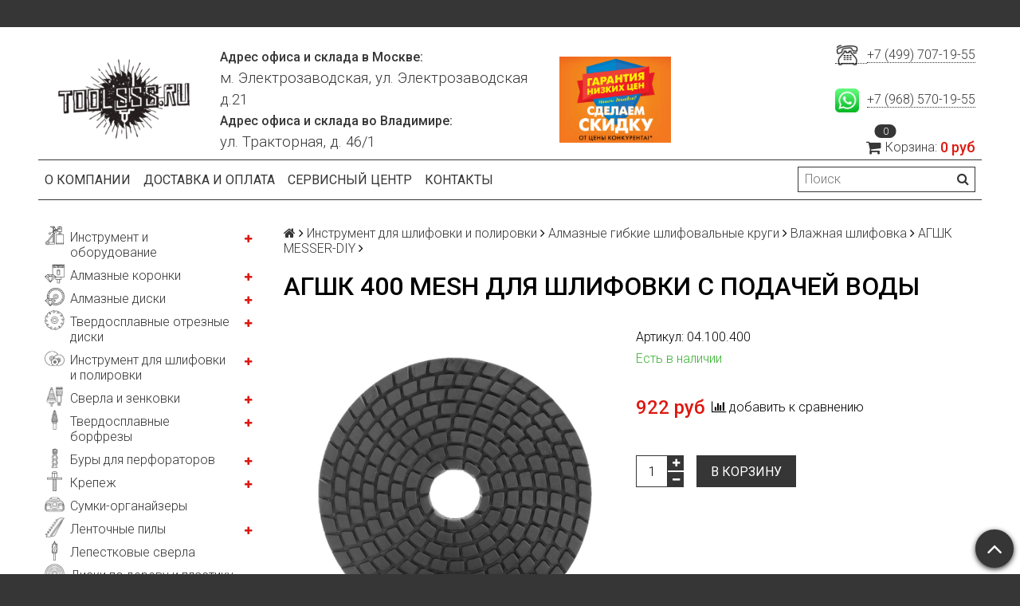

--- FILE ---
content_type: text/html; charset=utf-8
request_url: https://toolsss.ru/product/agshk-400-mesh-dlya-shlifovki-s-podachey-vody-2
body_size: 31674
content:
<!DOCTYPE html>
<html>

<head><meta data-config="{&quot;product_id&quot;:263897848}" name="page-config" content="" /><meta data-config="{&quot;money_with_currency_format&quot;:{&quot;delimiter&quot;:&quot; &quot;,&quot;separator&quot;:&quot;.&quot;,&quot;format&quot;:&quot;%n %u&quot;,&quot;unit&quot;:&quot;руб&quot;,&quot;show_price_without_cents&quot;:1},&quot;currency_code&quot;:&quot;RUR&quot;,&quot;currency_iso_code&quot;:&quot;RUB&quot;,&quot;default_currency&quot;:{&quot;title&quot;:&quot;Российский рубль&quot;,&quot;code&quot;:&quot;RUR&quot;,&quot;rate&quot;:1.0,&quot;format_string&quot;:&quot;%n %u&quot;,&quot;unit&quot;:&quot;руб&quot;,&quot;price_separator&quot;:&quot;&quot;,&quot;is_default&quot;:true,&quot;price_delimiter&quot;:&quot;&quot;,&quot;show_price_with_delimiter&quot;:true,&quot;show_price_without_cents&quot;:true},&quot;facebook&quot;:{&quot;pixelActive&quot;:false,&quot;currency_code&quot;:&quot;RUB&quot;,&quot;use_variants&quot;:null},&quot;vk&quot;:{&quot;pixel_active&quot;:null,&quot;price_list_id&quot;:null},&quot;new_ya_metrika&quot;:true,&quot;ecommerce_data_container&quot;:&quot;dataLayer&quot;,&quot;common_js_version&quot;:null,&quot;vue_ui_version&quot;:null,&quot;feedback_captcha_enabled&quot;:null,&quot;account_id&quot;:1048063,&quot;hide_items_out_of_stock&quot;:false,&quot;forbid_order_over_existing&quot;:true,&quot;minimum_items_price&quot;:null,&quot;enable_comparison&quot;:true,&quot;locale&quot;:&quot;ru&quot;,&quot;client_group&quot;:null,&quot;consent_to_personal_data&quot;:{&quot;active&quot;:false,&quot;obligatory&quot;:true,&quot;description&quot;:&quot;Настоящим подтверждаю, что я ознакомлен и согласен с условиями \u003ca href=&#39;/page/oferta&#39; target=&#39;blank&#39;\u003eоферты и политики конфиденциальности\u003c/a\u003e.&quot;},&quot;recaptcha_key&quot;:&quot;6LfXhUEmAAAAAOGNQm5_a2Ach-HWlFKD3Sq7vfFj&quot;,&quot;recaptcha_key_v3&quot;:&quot;6LcZi0EmAAAAAPNov8uGBKSHCvBArp9oO15qAhXa&quot;,&quot;yandex_captcha_key&quot;:&quot;ysc1_ec1ApqrRlTZTXotpTnO8PmXe2ISPHxsd9MO3y0rye822b9d2&quot;,&quot;checkout_float_order_content_block&quot;:false,&quot;available_products_characteristics_ids&quot;:null,&quot;sber_id_app_id&quot;:&quot;5b5a3c11-72e5-4871-8649-4cdbab3ba9a4&quot;,&quot;theme_generation&quot;:2,&quot;quick_checkout_captcha_enabled&quot;:false,&quot;max_order_lines_count&quot;:500,&quot;sber_bnpl_min_amount&quot;:1000,&quot;sber_bnpl_max_amount&quot;:150000,&quot;counter_settings&quot;:{&quot;data_layer_name&quot;:&quot;dataLayer&quot;,&quot;new_counters_setup&quot;:false,&quot;add_to_cart_event&quot;:true,&quot;remove_from_cart_event&quot;:true,&quot;add_to_wishlist_event&quot;:true},&quot;site_setting&quot;:{&quot;show_cart_button&quot;:true,&quot;show_service_button&quot;:false,&quot;show_marketplace_button&quot;:false,&quot;show_quick_checkout_button&quot;:false},&quot;warehouses&quot;:[],&quot;captcha_type&quot;:&quot;google&quot;,&quot;human_readable_urls&quot;:false}" name="shop-config" content="" /><meta name='js-evnvironment' content='production' /><meta name='default-locale' content='ru' /><meta name='insales-redefined-api-methods' content="[]" /><script src="/packs/js/shop_bundle-2b0004e7d539ecb78a46.js"></script><script type="text/javascript" src="https://static.insales-cdn.com/assets/static-versioned/v3.72/static/libs/lodash/4.17.21/lodash.min.js"></script>
<!--InsalesCounter -->
<script type="text/javascript">
(function() {
  if (typeof window.__insalesCounterId !== 'undefined') {
    return;
  }

  try {
    Object.defineProperty(window, '__insalesCounterId', {
      value: 1048063,
      writable: true,
      configurable: true
    });
  } catch (e) {
    console.error('InsalesCounter: Failed to define property, using fallback:', e);
    window.__insalesCounterId = 1048063;
  }

  if (typeof window.__insalesCounterId === 'undefined') {
    console.error('InsalesCounter: Failed to set counter ID');
    return;
  }

  let script = document.createElement('script');
  script.async = true;
  script.src = '/javascripts/insales_counter.js?7';
  let firstScript = document.getElementsByTagName('script')[0];
  firstScript.parentNode.insertBefore(script, firstScript);
})();
</script>
<!-- /InsalesCounter -->

  <title>АГШК 400 MESH для шлифовки с подачей воды - купить по выгодной цене в Москве</title>
  <meta name="robots" content="index,follow" />

  
  

<meta charset="utf-8" />
<meta http-equiv="X-UA-Compatible" content="IE=edge,chrome=1" />
<!--[if IE]><script src="//html5shiv.googlecode.com/svn/trunk/html5.js"></script><![endif]-->
<!--[if lt IE 9]>
  <script src="//css3-mediaqueries-js.googlecode.com/svn/trunk/css3-mediaqueries.js"></script>
<![endif]-->

<meta name="SKYPE_TOOLBAR" content="SKYPE_TOOLBAR_PARSER_COMPATIBLE" />
<meta name="viewport" content="width=device-width, initial-scale=1.0">


    <meta property="og:title" content="АГШК 400 MESH для шлифовки с подачей воды" />
    
      <meta property="og:image" content="https://static.insales-cdn.com/images/products/1/7910/475029222/compact_черепашка-2.jpg" />
    
    <meta property="og:type" content="website" />
    <meta property="og:url" content="https://toolsss.ru/product/agshk-400-mesh-dlya-shlifovki-s-podachey-vody-2" />
  

<meta name="keywords" content="АГШК 400 MESH для шлифовки с подачей воды - купить по выгодной цене в Москве">
<meta name="description" content="Предлагаем купить АГШК 400 MESH для шлифовки с подачей воды по цене 922 руб. Быстрая доставка. ☎️ +7 (499) 707-19-55. Смотрите все товары в разделе «АГШК MESSER-DIY»">


  <link rel="canonical" href="https://toolsss.ru/product/agshk-400-mesh-dlya-shlifovki-s-podachey-vody-2"/>


<link rel="alternate" type="application/rss+xml" title="Блог..." href="/blogs/blog.atom" />
<link href="https://static.insales-cdn.com/assets/1/7138/1719266/1664125094/favicon.png" rel="icon">
<link rel="apple-touch-icon" href="/custom_icon.png"/>

<!-- CDN -->


<link rel="stylesheet" href="//maxcdn.bootstrapcdn.com/font-awesome/4.5.0/css/font-awesome.min.css">


<link href='https://fonts.googleapis.com/css?family=Roboto:400,300,500,500italic,400italic,300italic&subset=latin,cyrillic' rel='stylesheet' type='text/css'>


  <script type="text/javascript" src="//ajax.googleapis.com/ajax/libs/jquery/1.11.0/jquery.min.js"></script>



<!-- <script src="//jsconsole.com/remote.js?FB0C821F-73DA-430F-BD50-9C397FCEAB8D"></script> -->
<!-- CDN end -->


<link type="text/css" rel="stylesheet" media="all" href="https://static.insales-cdn.com/assets/1/7138/1719266/1664125094/template.css" />


<script type="text/javascript" src="https://static.insales-cdn.com/assets/1/7138/1719266/1664125094/modernizr.js"></script>

<meta name="geo.placename" content="Электрозаводская ул., 21, Москва, Россия, 107023">
<meta name="geo.position" content="55.786372;37.704325">
<meta name="geo.region" content="RU-город Москва">
<meta name="ICBM" content="55.786372, 37.704325">

<meta name='product-id' content='263897848' />
</head>

<body class="adaptive">
  <section class="section--content">
    <header>
  
  <div class="section--top_panel">
    <div class="wrap row
                padded-vertical padded-inner-sides"
    >
      <div class="lg-grid-9 sm-grid-8 xs-grid-2">
        

        <div class="top_menu">
          <ul class="menu menu--top menu--horizontal menu--one_line
                    sm-hidden xs-hidden
                    js-menu--top"
          >
            
          </ul>

          <ul class="menu menu--top menu--horizontal
                    lg-hidden md-hidden"
          >
            <li class="menu-node menu-node--top">
              <button type="button"
                      class="menu-link
                            menu-toggler
                            js-panel-link"
                      data-params="target: '.js-panel--menu'"
              >
                <i class="fa fa-bars"></i>
              </button>
            </li>
          </ul>
        </div>
      </div>

      <div class="sm-grid-4 xs-grid-10
                  lg-hidden md-hidden
                  right"
      >
        
        



<noindex><form action="/search"
      method="get"
      class="search_widget
            search_widget--top_line "
>
  <input type="text"
          name="q"
          class="search_widget-field
                "
          value=""
          placeholder="Поиск"
  />

  <button type="submit"
          class="search_widget-submit
                button--invert"
  >
    <i class="fa fa-search"></i>
  </button>

  

  
</form></noindex>

      </div>

      <div class="sm-grid-2 mc-grid-3
                  fr
                  right
                  sm-hidden xs-hidden"
      >
        





      </div>
    </div>
  </div>
  
  <div class="section--header header">
    <div class="wrap row
                padded-inner
                padded-zero-bottom"
    >

      <div class="grid-inline grid-inline-middle">

        <div class="lg-grid-9 sm-grid-12
                    sm-center
                    grid-inline grid-inline-middle
                    sm-padded-inner-bottom"
        >
          <div class="mc-grid-12
                      xs-padded-inner-bottom mobile-style"
          >
            <a href="/"
    class="logo"
>
  
    <img class="logo-style" src="https://static.insales-cdn.com/assets/1/7138/1719266/1664125094/logo.png" alt="Магазин инструмента и оборудования toolsss.ru" />
  
</a>

          </div>

          <div class="lg-grid-6 mc-grid-12
                      left mc-center
                      lg-padded-inner-left mc-padded-zero
                      xs-hidden"
          >
            
              <div class="editor
                          lg-left mc-center"
              >
                <p><strong>Адрес офиса и склада в Москве:</strong></p>
<p><span style="font-size: 14pt;">м. Электрозаводская, ул. Электрозаводская д.21</span></p>
<p><strong>Адрес офиса и склада во Владимире:</strong></p>
<p><span style="font-size: 14pt;">ул. Тракторная, д. 46/1</span></p>
              </div>
            


          </div>
          <div class="mc-grid-12
                      xs-padded-inner-bottom mobile-style">
          	<img class="custom-style-img" src="https://static.insales-cdn.com/assets/1/7138/1719266/1664125094/logo-discount.jpg" />
          </div>
        </div>

        <div class="lg-grid-3 sm-grid-12
                    lg-right sm-center"
        >
          
            <div class="contacts editor">
              <p><a style="font-size: 14pt; letter-spacing: 0px;" href="tel:+74997071955"><img style="font-size: 14pt; letter-spacing: 0px;" src='https://static.insales-cdn.com/files/1/6209/17602625/original/dc0f8744cd204bc7f830f68f1eeba830.png' alt="" width="30" /> &nbsp;</a><a href="tel:+74997071955">+7 (499) 707-19-55</a></p>
<div class="header-section-content">
<p><span style="font-size: 14pt; letter-spacing: 0px;"><br />&nbsp;</span><img style="font-size: 14pt; letter-spacing: 0px;" src='https://static.insales-cdn.com/files/1/6223/17602639/original/Logo_icon_WhatsApp.jpg' alt="" width="30" /><span style="font-size: 14pt; letter-spacing: 0px;">&nbsp; </span><a href="https://wa.me/79685701955?text=%D0%9F%D1%80%D0%B8%D0%B2%D0%B5%D1%82!%20%F0%9F%91%8B">+7 (968) 570-19-55</a></p>
</div>
            </div>
          

          
          
            <div class="mc-grid-12
                        sm-padded-vertical xs-padded-vertical
                        sm-hidden xs-hidden"
            >
              

<noindex><div class="cart_widget
            cart_widget--header
            "
>
  <a href="/cart_items"
      class="cart_widget-link"
  >
    
    <span class="cart_widget-icon">
      <i class="fa fa-shopping-cart"></i>

      <span class="cart_widget-items_count
                  js-cart_widget-items_count"
      >
        0
      </span>
    </span>

    <span class="cart_widget-title
                sm-hidden xs-hidden"
    >
      Корзина:
    </span>

    <span class="cart_widget-total prices">
      <span class="cart_widget-items_price
                  prices-current
                  js-cart_widget-total_price"
      >
        0 руб
      </span>
    </span>
  </a>

  
    <div class="cart_widget-dropdown
                basket_list
                sm-hidden xs-hidden
                padded
                js-basket_list"
    >
    </div>
  
</div></noindex>

            </div>
          
        </div>
      </div>
    </div>

    <div class="wrap row
                padded-sides
                sm-padded-zero-top"
    >
      <div class="section--main_menu
                  row
                  grid-inline
                  padded"
      >
        <div class="lg-grid-9 sm-grid-12">
          


<div class="grid-row xs-hidden">
  <ul class="menu menu--main menu--main_lvl_1
            menu--horizontal
            menu--one_line js-menu--main"
  >
    
      <li class="menu-node menu-node--main_lvl_1
                "
      >

        <a title="О компании" href="/page/about-us"
            class="menu-link
                  "
        >
          О компании

        </a>

      </li>
    
      <li class="menu-node menu-node--main_lvl_1
                "
      >

        <a title="Доставка и оплата" href="/page/delivery"
            class="menu-link
                  "
        >
          Доставка и оплата

        </a>

      </li>
    
      <li class="menu-node menu-node--main_lvl_1
                "
      >

        <a title="Сервисный центр" href="/page/service"
            class="menu-link
                  "
        >
          Сервисный центр

        </a>

      </li>
    
      <li class="menu-node menu-node--main_lvl_1
                "
      >

        <a title="Контакты" href="/page/contacts"
            class="menu-link
                  "
        >
          Контакты

        </a>

      </li>
    
  </ul>
</div>

        </div>

        <div class="lg-grid-3
                    sm-hidden xs-hidden
                    right"
        >
          



<noindex><form action="/search"
      method="get"
      class="search_widget
            search_widget--header "
>
  <input type="text"
          name="q"
          class="search_widget-field
                js-ajax_search-input"
          value=""
          placeholder="Поиск"
  />

  <button type="submit"
          class="search_widget-submit
                button--invert"
  >
    <i class="fa fa-search"></i>
  </button>

  
    <div class="ajax_search-wrapper
                js-ajax_search-wrapper"
    ></div>
  

  
</form></noindex>

        </div>
      </div>

    </div>
  </div>
</header>


    <div class="content-container
                wrap row"
    >
      

      

      
        <div class="lg-grid-3 md-grid-3
                    sm-hidden xs-hidden
                    padded-inner-sides
                    "
        >
          <div class="sidebar">

  
    <div class="sidebar_block">
      <div class="sidebar_block-title">
        Каталог
      </div>
      



<ul class="menu menu--collection menu--vertical ">

  
  
    <li class="menu-node menu-node--collection_lvl_1  js-menu-wrapper">

	  <img src="https://static-sl.insales.ru/files/1/2537/18262505/original/Инструмент_и_оборудование.png" width="25" class="menu_icon">
      
      
      <a title="Инструмент и оборудование" href="/collection/instrument-i-oborudovanie" class="menu-link  menu_icon_link">
        Инструмент и оборудование
      </a>

      
        <span class="menu-marker menu-marker--parent menu-toggler button--toggler js-menu-toggler">
          <i class="fa fa-plus"></i>
        </span>

        <ul class="menu menu--vertical menu--collapse">
          
            <li class="menu-node menu-node--collection_lvl_2  js-menu-wrapper">

              
              <a title="Гайковерты" href="/collection/gaykoverty-2" class="menu-link menu-link ">
                Гайковерты
              </a>

              

            </li>
          
            <li class="menu-node menu-node--collection_lvl_2  js-menu-wrapper">

              
              <a title="Станки для заточки сверел" href="/collection/stanki-dlya-zatochki-sverel-2" class="menu-link menu-link ">
                Станки для заточки сверел
              </a>

              

            </li>
          
            <li class="menu-node menu-node--collection_lvl_2  js-menu-wrapper">

              
              <a title="Заклепочники" href="/collection/zaklepochniki" class="menu-link menu-link ">
                Заклепочники
              </a>

              

            </li>
          
            <li class="menu-node menu-node--collection_lvl_2  js-menu-wrapper">

              
              <a title="Магнитные сверлильные станки" href="/collection/magnitnye-sverlilnye-stanki" class="menu-link menu-link ">
                Магнитные сверлильные станки
              </a>

              
                <span class="menu-marker menu-marker--parent menu-toggler button--toggler js-menu-toggler">
                  <i class="fa fa-plus"></i>
                </span>
                <ul class="menu menu--vertical menu--collapse">
                  
                    <li class="menu-node menu-node--collection_lvl_3 js-menu-wrapper ">
                      <a title="Патроны для магнитных станков" href="/collection/patrony-dlya-magnitnyh-stankov" class="menu-link menu-link ">
                        Патроны для магнитных станков
                      </a>
                    </li>
                  
                    <li class="menu-node menu-node--collection_lvl_3 js-menu-wrapper ">
                      <a title="Смазочно-охлаждающая жидкость" href="/collection/smazochno-ohlazhdayuschaya-zhidkost" class="menu-link menu-link ">
                        Смазочно-охлаждающая жидкость
                      </a>
                    </li>
                  
                </ul>
              

            </li>
          
            <li class="menu-node menu-node--collection_lvl_2  js-menu-wrapper">

              
              <a title="Бетонорезы" href="/collection/betonorezy-2" class="menu-link menu-link ">
                Бетонорезы
              </a>

              

            </li>
          
            <li class="menu-node menu-node--collection_lvl_2  js-menu-wrapper">

              
              <a title="Штроборезы" href="/collection/shtroborezy" class="menu-link menu-link ">
                Штроборезы
              </a>

              

            </li>
          
            <li class="menu-node menu-node--collection_lvl_2  js-menu-wrapper">

              
              <a title="Установки алмазного бурения" href="/collection/ustanovki-almaznogo-bureniya" class="menu-link menu-link ">
                Установки алмазного бурения
              </a>

              
                <span class="menu-marker menu-marker--parent menu-toggler button--toggler js-menu-toggler">
                  <i class="fa fa-plus"></i>
                </span>
                <ul class="menu menu--vertical menu--collapse">
                  
                    <li class="menu-node menu-node--collection_lvl_3 js-menu-wrapper ">
                      <a title="Комплекты для алмазного бурения" href="/collection/komplekty-dlya-almaznogo-bureniya" class="menu-link menu-link ">
                        Комплекты для алмазного бурения
                      </a>
                    </li>
                  
                    <li class="menu-node menu-node--collection_lvl_3 js-menu-wrapper ">
                      <a title="Двигатели и дрели для алмазного бурения" href="/collection/dvigateli-i-dreli-dlya-almaznogo-bureniya" class="menu-link menu-link ">
                        Двигатели и дрели для алмазного бурения
                      </a>
                    </li>
                  
                    <li class="menu-node menu-node--collection_lvl_3 js-menu-wrapper ">
                      <a title="Стойки для алмазного бурения" href="/collection/stoyki-dlya-almaznogo-bureniya" class="menu-link menu-link ">
                        Стойки для алмазного бурения
                      </a>
                    </li>
                  
                    <li class="menu-node menu-node--collection_lvl_3 js-menu-wrapper ">
                      <a title="Дополнительная оснастка для алмазного бурения" href="/collection/dopolnitelnaya-osnastka-dlya-almaznogo-bureniya" class="menu-link menu-link ">
                        Дополнительная оснастка для алмазного бурения
                      </a>
                    </li>
                  
                </ul>
              

            </li>
          
            <li class="menu-node menu-node--collection_lvl_2  js-menu-wrapper">

              
              <a title="Маятниковые пилы по металлу" href="/collection/mayatnikovye-pily-po-metallu" class="menu-link menu-link ">
                Маятниковые пилы по металлу
              </a>

              

            </li>
          
            <li class="menu-node menu-node--collection_lvl_2  js-menu-wrapper">

              
              <a title="Циркулярные пилы" href="/collection/tsirkulyarnye-pily" class="menu-link menu-link ">
                Циркулярные пилы
              </a>

              
                <span class="menu-marker menu-marker--parent menu-toggler button--toggler js-menu-toggler">
                  <i class="fa fa-plus"></i>
                </span>
                <ul class="menu menu--vertical menu--collapse">
                  
                    <li class="menu-node menu-node--collection_lvl_3 js-menu-wrapper ">
                      <a title="Циркулярные пилы по камню" href="/collection/tsirkulyarnye-pily-po-kamnyu" class="menu-link menu-link ">
                        Циркулярные пилы по камню
                      </a>
                    </li>
                  
                    <li class="menu-node menu-node--collection_lvl_3 js-menu-wrapper ">
                      <a title="Циркулярные пилы для сэндвич-панелей" href="/collection/tsirkulyarnye-pily-dlya-sendvich-paneley" class="menu-link menu-link ">
                        Циркулярные пилы для сэндвич-панелей
                      </a>
                    </li>
                  
                    <li class="menu-node menu-node--collection_lvl_3 js-menu-wrapper ">
                      <a title="Универсальные циркулярные пилы" href="/collection/universalnye-tsirkulyarnye-pily" class="menu-link menu-link ">
                        Универсальные циркулярные пилы
                      </a>
                    </li>
                  
                </ul>
              

            </li>
          
            <li class="menu-node menu-node--collection_lvl_2  js-menu-wrapper">

              
              <a title="Инструмент для нарезки резьбы" href="/collection/instrument-dlya-narezki-rezby" class="menu-link menu-link ">
                Инструмент для нарезки резьбы
              </a>

              

            </li>
          
            <li class="menu-node menu-node--collection_lvl_2  js-menu-wrapper">

              
              <a title="Прямые шлифовальные машины" href="/collection/pryamye-shlifovalnye-mashiny" class="menu-link menu-link ">
                Прямые шлифовальные машины
              </a>

              

            </li>
          
            <li class="menu-node menu-node--collection_lvl_2  js-menu-wrapper">

              
              <a title="Вертикальные шлифовальные машины" href="/collection/vertikalnye-shlifovalnye-mashiny" class="menu-link menu-link ">
                Вертикальные шлифовальные машины
              </a>

              

            </li>
          
            <li class="menu-node menu-node--collection_lvl_2  js-menu-wrapper">

              
              <a title="Угловые шлифовальные машины" href="/collection/uglovye-shlifovalnye-mashiny" class="menu-link menu-link ">
                Угловые шлифовальные машины
              </a>

              

            </li>
          
            <li class="menu-node menu-node--collection_lvl_2  js-menu-wrapper">

              
              <a title="Ленточные шлифовальные машины" href="/collection/lentochnye-shlifovalnye-mashiny" class="menu-link menu-link ">
                Ленточные шлифовальные машины
              </a>

              

            </li>
          
            <li class="menu-node menu-node--collection_lvl_2  js-menu-wrapper">

              
              <a title="Барабанные шлифовальные машины" href="/collection/barabannye-shlifovalnye-mashiny" class="menu-link menu-link ">
                Барабанные шлифовальные машины
              </a>

              

            </li>
          
            <li class="menu-node menu-node--collection_lvl_2  js-menu-wrapper">

              
              <a title="Многофункциональный инструмент по камню MesserStone" href="/collection/mnogofunktsionalnyy-instrument-po-kamnyu-messerstone" class="menu-link menu-link ">
                Многофункциональный инструмент по камню MesserStone
              </a>

              

            </li>
          
            <li class="menu-node menu-node--collection_lvl_2  js-menu-wrapper">

              
              <a title="Машины для бучардирования" href="/collection/mashiny-dlya-buchardirovaniya" class="menu-link menu-link ">
                Машины для бучардирования
              </a>

              

            </li>
          
            <li class="menu-node menu-node--collection_lvl_2  js-menu-wrapper">

              
              <a title="Кожухи для болгарок" href="/collection/kozhuhi-dlya-bolgarok" class="menu-link menu-link ">
                Кожухи для болгарок
              </a>

              

            </li>
          
            <li class="menu-node menu-node--collection_lvl_2  js-menu-wrapper">

              
              <a title="Опрессовочные насосы" href="/collection/opressovochnye-nasosy" class="menu-link menu-link ">
                Опрессовочные насосы
              </a>

              

            </li>
          
            <li class="menu-node menu-node--collection_lvl_2  js-menu-wrapper">

              
              <a title="Паяльники для полипропиленовых труб" href="/collection/payalniki-dlya-polipropilenovyh-trub" class="menu-link menu-link ">
                Паяльники для полипропиленовых труб
              </a>

              

            </li>
          
            <li class="menu-node menu-node--collection_lvl_2  js-menu-wrapper">

              
              <a title="Строительные пылесосы и аксессуары" href="/collection/pylesosy-i-aksessuary-k-nim" class="menu-link menu-link ">
                Строительные пылесосы и аксессуары
              </a>

              
                <span class="menu-marker menu-marker--parent menu-toggler button--toggler js-menu-toggler">
                  <i class="fa fa-plus"></i>
                </span>
                <ul class="menu menu--vertical menu--collapse">
                  
                    <li class="menu-node menu-node--collection_lvl_3 js-menu-wrapper ">
                      <a title="Пылесборные мешки" href="/collection/pylesbornye-meshki" class="menu-link menu-link ">
                        Пылесборные мешки
                      </a>
                    </li>
                  
                    <li class="menu-node menu-node--collection_lvl_3 js-menu-wrapper ">
                      <a title="Фильтры" href="/collection/filtry" class="menu-link menu-link ">
                        Фильтры
                      </a>
                    </li>
                  
                    <li class="menu-node menu-node--collection_lvl_3 js-menu-wrapper ">
                      <a title="Насадки, шланги, переходники" href="/collection/nasadki-shlangi-perehodniki" class="menu-link menu-link ">
                        Насадки, шланги, переходники
                      </a>
                    </li>
                  
                </ul>
              

            </li>
          
            <li class="menu-node menu-node--collection_lvl_2  js-menu-wrapper">

              
              <a title="Рыбочистки" href="/collection/instrument-dlya-otdyha" class="menu-link menu-link ">
                Рыбочистки
              </a>

              

            </li>
          
            <li class="menu-node menu-node--collection_lvl_2  js-menu-wrapper">

              
              <a title="Полировальные машины" href="/collection/polirovalnye-mashiny" class="menu-link menu-link ">
                Полировальные машины
              </a>

              

            </li>
          
            <li class="menu-node menu-node--collection_lvl_2  js-menu-wrapper">

              
              <a title="Бензиновый инструмент" href="/collection/benzinovyy-instrument" class="menu-link menu-link ">
                Бензиновый инструмент
              </a>

              

            </li>
          
        </ul>
      
    </li>
  
    <li class="menu-node menu-node--collection_lvl_1  js-menu-wrapper">

	  <img src="https://static-sl.insales.ru/files/1/2338/18262306/original/Алмазные_коронки.png" width="25" class="menu_icon">
      
      
      <a title="Алмазные коронки" href="/collection/almaznye-koronki" class="menu-link  menu_icon_link">
        Алмазные коронки
      </a>

      
        <span class="menu-marker menu-marker--parent menu-toggler button--toggler js-menu-toggler">
          <i class="fa fa-plus"></i>
        </span>

        <ul class="menu menu--vertical menu--collapse">
          
            <li class="menu-node menu-node--collection_lvl_2  js-menu-wrapper">

              
              <a title="Алмазные коронки по бетону" href="/collection/almaznye-koronki-po-betonu" class="menu-link menu-link ">
                Алмазные коронки по бетону
              </a>

              
                <span class="menu-marker menu-marker--parent menu-toggler button--toggler js-menu-toggler">
                  <i class="fa fa-plus"></i>
                </span>
                <ul class="menu menu--vertical menu--collapse">
                  
                    <li class="menu-node menu-node--collection_lvl_3 js-menu-wrapper ">
                      <a title="Для работы с подачей воды" href="/collection/dlya-raboty-s-podachey-vody" class="menu-link menu-link ">
                        Для работы с подачей воды
                      </a>
                    </li>
                  
                    <li class="menu-node menu-node--collection_lvl_3 js-menu-wrapper ">
                      <a title="Для подразетников" href="/collection/dlya-podrazetnikov" class="menu-link menu-link ">
                        Для подразетников
                      </a>
                    </li>
                  
                    <li class="menu-node menu-node--collection_lvl_3 js-menu-wrapper ">
                      <a title="Для «сухого» сверления" href="/collection/dlya-suhogo-sverleniya" class="menu-link menu-link ">
                        Для «сухого» сверления
                      </a>
                    </li>
                  
                </ul>
              

            </li>
          
            <li class="menu-node menu-node--collection_lvl_2  js-menu-wrapper">

              
              <a title="Алмазные коронки по камню" href="/collection/almaznye-koronki-po-kamnyu" class="menu-link menu-link ">
                Алмазные коронки по камню
              </a>

              
                <span class="menu-marker menu-marker--parent menu-toggler button--toggler js-menu-toggler">
                  <i class="fa fa-plus"></i>
                </span>
                <ul class="menu menu--vertical menu--collapse">
                  
                    <li class="menu-node menu-node--collection_lvl_3 js-menu-wrapper ">
                      <a title="Коронки MESSER TETRIS по граниту (М14)" href="/collection/koronki-messer-tetris-po-granitu-m14" class="menu-link menu-link ">
                        Коронки MESSER TETRIS по граниту (М14)
                      </a>
                    </li>
                  
                    <li class="menu-node menu-node--collection_lvl_3 js-menu-wrapper ">
                      <a title="Коронки MESSER TETRIS по керамограниту (хв. 10 мм)" href="/collection/koronki-messer-tetris-po-keramogranitu-hv-10-mm" class="menu-link menu-link ">
                        Коронки MESSER TETRIS по керамограниту (хв. 10 мм)
                      </a>
                    </li>
                  
                    <li class="menu-node menu-node--collection_lvl_3 js-menu-wrapper ">
                      <a title="Коронки MESSER REDLINE по граниту (М14)" href="/collection/koronki-messer-redline-po-granitu-m14" class="menu-link menu-link ">
                        Коронки MESSER REDLINE по граниту (М14)
                      </a>
                    </li>
                  
                    <li class="menu-node menu-node--collection_lvl_3 js-menu-wrapper ">
                      <a title="Вакуумные коронки по камню (распродажа)" href="/collection/vakuumnye-koronki-po-kamnyu-rasprodazha" class="menu-link menu-link ">
                        Вакуумные коронки по камню (распродажа)
                      </a>
                    </li>
                  
                    <li class="menu-node menu-node--collection_lvl_3 js-menu-wrapper ">
                      <a title="Вакуумные сверла по граниту (хв. 12 мм)" href="/collection/vakuumnye-sverla-po-granitu-hv-12-mm" class="menu-link menu-link ">
                        Вакуумные сверла по граниту (хв. 12 мм)
                      </a>
                    </li>
                  
                    <li class="menu-node menu-node--collection_lvl_3 js-menu-wrapper ">
                      <a title="Вакуумные Коронки по камню  (шестигран. 8мм)" href="/collection/vakuumnye-koronki-po-kamnyu-shestigran-8mm" class="menu-link menu-link ">
                        Вакуумные Коронки по камню  (шестигран. 8мм)
                      </a>
                    </li>
                  
                    <li class="menu-node menu-node--collection_lvl_3 js-menu-wrapper ">
                      <a title="Вакуумные Коронки по камню (M14)" href="/collection/vakuumnye-koronki-po-kamnyu-m14" class="menu-link menu-link ">
                        Вакуумные Коронки по камню (M14)
                      </a>
                    </li>
                  
                    <li class="menu-node menu-node--collection_lvl_3 js-menu-wrapper ">
                      <a title="Спеченные коронки по камню (M14)" href="/collection/spechennye-koronki-po-kamnyu-m14" class="menu-link menu-link ">
                        Спеченные коронки по камню (M14)
                      </a>
                    </li>
                  
                </ul>
              

            </li>
          
            <li class="menu-node menu-node--collection_lvl_2  js-menu-wrapper">

              
              <a title="Алмазные коронки по стеклу и керамической плитке" href="/collection/almaznye-koronki-po-steklu-i-keramicheskoy-plitke" class="menu-link menu-link ">
                Алмазные коронки по стеклу и керамической плитке
              </a>

              

            </li>
          
        </ul>
      
    </li>
  
    <li class="menu-node menu-node--collection_lvl_1  js-menu-wrapper">

	  <img src="https://static-sl.insales.ru/files/1/2339/18262307/original/Алмазные_диски.png" width="25" class="menu_icon">
      
      
      <a title="Алмазные диски" href="/collection/almaznye-diski" class="menu-link  menu_icon_link">
        Алмазные диски
      </a>

      
        <span class="menu-marker menu-marker--parent menu-toggler button--toggler js-menu-toggler">
          <i class="fa fa-plus"></i>
        </span>

        <ul class="menu menu--vertical menu--collapse">
          
            <li class="menu-node menu-node--collection_lvl_2  js-menu-wrapper">

              
              <a title="Универсальные диски" href="/collection/universalnye-diski" class="menu-link menu-link ">
                Универсальные диски
              </a>

              
                <span class="menu-marker menu-marker--parent menu-toggler button--toggler js-menu-toggler">
                  <i class="fa fa-plus"></i>
                </span>
                <ul class="menu menu--vertical menu--collapse">
                  
                    <li class="menu-node menu-node--collection_lvl_3 js-menu-wrapper ">
                      <a title="Универсальные алмазные диски MESSER V/M" href="/collection/universalnye-almaznye-diski-messer-vm" class="menu-link menu-link ">
                        Универсальные алмазные диски MESSER V/M
                      </a>
                    </li>
                  
                    <li class="menu-node menu-node--collection_lvl_3 js-menu-wrapper ">
                      <a title="Универсальный алмазные диски MESSER F/L" href="/collection/universalnyy-almaznye-diski-messer-fl" class="menu-link menu-link ">
                        Универсальный алмазные диски MESSER F/L
                      </a>
                    </li>
                  
                </ul>
              

            </li>
          
            <li class="menu-node menu-node--collection_lvl_2  js-menu-wrapper">

              
              <a title="Алмазные диски по бетону" href="/collection/diski-po-betonu" class="menu-link menu-link ">
                Алмазные диски по бетону
              </a>

              
                <span class="menu-marker menu-marker--parent menu-toggler button--toggler js-menu-toggler">
                  <i class="fa fa-plus"></i>
                </span>
                <ul class="menu menu--vertical menu--collapse">
                  
                    <li class="menu-node menu-node--collection_lvl_3 js-menu-wrapper ">
                      <a title="Алмазный сегментный диск Yellow Line Beton" href="/collection/almaznyy-segmentnyy-disk-yellow-line-beton" class="menu-link menu-link ">
                        Алмазный сегментный диск Yellow Line Beton
                      </a>
                    </li>
                  
                    <li class="menu-node menu-node--collection_lvl_3 js-menu-wrapper ">
                      <a title="Алмазный турбо диск Yellow Line Beton" href="/collection/almaznyy-turbo-disk-yellow-line-beton" class="menu-link menu-link ">
                        Алмазный турбо диск Yellow Line Beton
                      </a>
                    </li>
                  
                    <li class="menu-node menu-node--collection_lvl_3 js-menu-wrapper ">
                      <a title="Алмазный сегментный диск B/L" href="/collection/almaznyy-segmentnyy-disk-bl" class="menu-link menu-link ">
                        Алмазный сегментный диск B/L
                      </a>
                    </li>
                  
                    <li class="menu-node menu-node--collection_lvl_3 js-menu-wrapper ">
                      <a title="Алмазный турбо диск B/L" href="/collection/almaznyy-turbo-disk-bl" class="menu-link menu-link ">
                        Алмазный турбо диск B/L
                      </a>
                    </li>
                  
                    <li class="menu-node menu-node--collection_lvl_3 js-menu-wrapper ">
                      <a title="MESSER-DIY (БЕТОН/КИРПИЧ) сегментный" href="/collection/messer-diy-betonkirpich-segmentnyy" class="menu-link menu-link ">
                        MESSER-DIY (БЕТОН/КИРПИЧ) сегментный
                      </a>
                    </li>
                  
                    <li class="menu-node menu-node--collection_lvl_3 js-menu-wrapper ">
                      <a title="MESSER-DIY (БЕТОН/КИРПИЧ) турбо" href="/collection/messer-diy-betonkirpich-turbo" class="menu-link menu-link ">
                        MESSER-DIY (БЕТОН/КИРПИЧ) турбо
                      </a>
                    </li>
                  
                </ul>
              

            </li>
          
            <li class="menu-node menu-node--collection_lvl_2  js-menu-wrapper">

              
              <a title="Алмазные диски по свежему бетону" href="/collection/diski-po-svezhemu-betonu" class="menu-link menu-link ">
                Алмазные диски по свежему бетону
              </a>

              
                <span class="menu-marker menu-marker--parent menu-toggler button--toggler js-menu-toggler">
                  <i class="fa fa-plus"></i>
                </span>
                <ul class="menu menu--vertical menu--collapse">
                  
                    <li class="menu-node menu-node--collection_lvl_3 js-menu-wrapper ">
                      <a title="Алмазный сегментный диск PF/M" href="/collection/almaznyy-segmentnyy-disk-pfm" class="menu-link menu-link ">
                        Алмазный сегментный диск PF/M
                      </a>
                    </li>
                  
                    <li class="menu-node menu-node--collection_lvl_3 js-menu-wrapper ">
                      <a title="Алмазные сегментные диски MESSER A/A" href="/collection/almaznye-segmentnye-diski-messer-aa" class="menu-link menu-link ">
                        Алмазные сегментные диски MESSER A/A
                      </a>
                    </li>
                  
                    <li class="menu-node menu-node--collection_lvl_3 js-menu-wrapper ">
                      <a title="Алмазные сегментные диски MESSER A/L" href="/collection/almaznye-segmentnye-diski-messer-al" class="menu-link menu-link ">
                        Алмазные сегментные диски MESSER A/L
                      </a>
                    </li>
                  
                    <li class="menu-node menu-node--collection_lvl_3 js-menu-wrapper ">
                      <a title="MESSER-DIY (АСФАЛЬТ/СВ.БЕТОН/КИРПИЧ)" href="/collection/messer-diy-asfaltsvbetonkirpich" class="menu-link menu-link ">
                        MESSER-DIY (АСФАЛЬТ/СВ.БЕТОН/КИРПИЧ)
                      </a>
                    </li>
                  
                </ul>
              

            </li>
          
            <li class="menu-node menu-node--collection_lvl_2  js-menu-wrapper">

              
              <a title="Алмазные диски по железобетону" href="/collection/diski-po-zhelezobetonu" class="menu-link menu-link ">
                Алмазные диски по железобетону
              </a>

              
                <span class="menu-marker menu-marker--parent menu-toggler button--toggler js-menu-toggler">
                  <i class="fa fa-plus"></i>
                </span>
                <ul class="menu menu--vertical menu--collapse">
                  
                    <li class="menu-node menu-node--collection_lvl_3 js-menu-wrapper ">
                      <a title="Алмазный сегментный диск FB/M" href="/collection/almaznyy-segmentnyy-disk-fbm" class="menu-link menu-link ">
                        Алмазный сегментный диск FB/M
                      </a>
                    </li>
                  
                    <li class="menu-node menu-node--collection_lvl_3 js-menu-wrapper ">
                      <a title="Алмазный турбо диск FB/M" href="/collection/almaznyy-turbo-disk-fbm" class="menu-link menu-link ">
                        Алмазный турбо диск FB/M
                      </a>
                    </li>
                  
                    <li class="menu-node menu-node--collection_lvl_3 js-menu-wrapper ">
                      <a title="Алмазные диски для резки высоко-армированного бетона Messer FB/Z и FB/ZZ" href="/collection/almaznye-diski-dlya-rezki-vysoko-armirovannogo-betona-messer-fbz-i-fbzz" class="menu-link menu-link ">
                        Алмазные диски для резки высоко-армированного бетона Messer FB/Z и FB/ZZ
                      </a>
                    </li>
                  
                    <li class="menu-node menu-node--collection_lvl_3 js-menu-wrapper ">
                      <a title="MESSER-DIY (ЖЕЛЕЗОБЕТОН/ГРАНИТ)" href="/collection/messer-diy-zhelezobetongranit" class="menu-link menu-link ">
                        MESSER-DIY (ЖЕЛЕЗОБЕТОН/ГРАНИТ)
                      </a>
                    </li>
                  
                </ul>
              

            </li>
          
            <li class="menu-node menu-node--collection_lvl_2  js-menu-wrapper">

              
              <a title="Алмазные диски по асфальту" href="/collection/diski-po-asfaltu" class="menu-link menu-link ">
                Алмазные диски по асфальту
              </a>

              
                <span class="menu-marker menu-marker--parent menu-toggler button--toggler js-menu-toggler">
                  <i class="fa fa-plus"></i>
                </span>
                <ul class="menu menu--vertical menu--collapse">
                  
                    <li class="menu-node menu-node--collection_lvl_3 js-menu-wrapper ">
                      <a title="Алмазный сегментный диск YL Asphalt" href="/collection/almaznyy-segmentnyy-disk-yl-asphalt" class="menu-link menu-link ">
                        Алмазный сегментный диск YL Asphalt
                      </a>
                    </li>
                  
                    <li class="menu-node menu-node--collection_lvl_3 js-menu-wrapper ">
                      <a title="Алмазный сегментный диск A/L" href="/collection/almaznyy-segmentnyy-disk-al" class="menu-link menu-link ">
                        Алмазный сегментный диск A/L
                      </a>
                    </li>
                  
                    <li class="menu-node menu-node--collection_lvl_3 js-menu-wrapper ">
                      <a title="Алмазный диск по асфальту MESSER A/A" href="/collection/almaznyy-disk-po-asfaltu-messer-aa" class="menu-link menu-link ">
                        Алмазный диск по асфальту MESSER A/A
                      </a>
                    </li>
                  
                    <li class="menu-node menu-node--collection_lvl_3 js-menu-wrapper ">
                      <a title="MESSER-DIY (АСФАЛЬТ/СВ.БЕТОН/КИРПИЧ)" href="/collection/messer-diy-asfaltsvbetonkirpich-2" class="menu-link menu-link ">
                        MESSER-DIY (АСФАЛЬТ/СВ.БЕТОН/КИРПИЧ)
                      </a>
                    </li>
                  
                </ul>
              

            </li>
          
            <li class="menu-node menu-node--collection_lvl_2  js-menu-wrapper">

              
              <a title="Алмазные диски по граниту" href="/collection/diski-po-granitu" class="menu-link menu-link ">
                Алмазные диски по граниту
              </a>

              
                <span class="menu-marker menu-marker--parent menu-toggler button--toggler js-menu-toggler">
                  <i class="fa fa-plus"></i>
                </span>
                <ul class="menu menu--vertical menu--collapse">
                  
                    <li class="menu-node menu-node--collection_lvl_3 js-menu-wrapper ">
                      <a title="Алмазный сегментный диск YL Granite" href="/collection/almaznyy-segmentnyy-disk-yl-granite" class="menu-link menu-link ">
                        Алмазный сегментный диск YL Granite
                      </a>
                    </li>
                  
                    <li class="menu-node menu-node--collection_lvl_3 js-menu-wrapper ">
                      <a title="Алмазный турбо диск YL Granite" href="/collection/almaznyy-turbo-disk-yl-granite" class="menu-link menu-link ">
                        Алмазный турбо диск YL Granite
                      </a>
                    </li>
                  
                    <li class="menu-node menu-node--collection_lvl_3 js-menu-wrapper ">
                      <a title="Алмазный диск G/X-J (сплошная кромка)" href="/collection/almaznyy-disk-gx-j-sploshnaya-kromka" class="menu-link menu-link ">
                        Алмазный диск G/X-J (сплошная кромка)
                      </a>
                    </li>
                  
                    <li class="menu-node menu-node--collection_lvl_3 js-menu-wrapper ">
                      <a title="Алмазный сегментный диск G/M-Dry" href="/collection/almaznyy-segmentnyy-disk-gm-dry" class="menu-link menu-link ">
                        Алмазный сегментный диск G/M-Dry
                      </a>
                    </li>
                  
                    <li class="menu-node menu-node--collection_lvl_3 js-menu-wrapper ">
                      <a title="Бесшумный алмазный сегментный диск G/M (мокрый рез)" href="/collection/besshumnyy-almaznyy-segmentnyy-disk-gm-mokryy-rez" class="menu-link menu-link ">
                        Бесшумный алмазный сегментный диск G/M (мокрый рез)
                      </a>
                    </li>
                  
                    <li class="menu-node menu-node--collection_lvl_3 js-menu-wrapper ">
                      <a title="Алмазный турбо диск G/M" href="/collection/almaznyy-turbo-disk-gm" class="menu-link menu-link ">
                        Алмазный турбо диск G/M
                      </a>
                    </li>
                  
                    <li class="menu-node menu-node--collection_lvl_3 js-menu-wrapper ">
                      <a title="Алмазный диск G/L (сплошная кромка)" href="/collection/almaznyy-disk-gl-sploshnaya-kromka" class="menu-link menu-link ">
                        Алмазный диск G/L (сплошная кромка)
                      </a>
                    </li>
                  
                    <li class="menu-node menu-node--collection_lvl_3 js-menu-wrapper ">
                      <a title="Алмазный диск G/L J-Slot (с микропазом)" href="/collection/almaznyy-disk-gl-j-slot-s-mikropazom" class="menu-link menu-link ">
                        Алмазный диск G/L J-Slot (с микропазом)
                      </a>
                    </li>
                  
                    <li class="menu-node menu-node--collection_lvl_3 js-menu-wrapper ">
                      <a title="Алмазный диск G/S (сплошная кромка)" href="/collection/almaznyy-disk-gs-sploshnaya-kromka" class="menu-link menu-link ">
                        Алмазный диск G/S (сплошная кромка)
                      </a>
                    </li>
                  
                    <li class="menu-node menu-node--collection_lvl_3 js-menu-wrapper ">
                      <a title="Алмазный ультратонкий диск G/A" href="/collection/almaznyy-ultratonkiy-disk-ga" class="menu-link menu-link ">
                        Алмазный ультратонкий диск G/A
                      </a>
                    </li>
                  
                    <li class="menu-node menu-node--collection_lvl_3 js-menu-wrapper ">
                      <a title="Алмазный диск для лекальной резки GM/D" href="/collection/almaznyy-disk-dlya-lekalnoy-rezki-gmd" class="menu-link menu-link ">
                        Алмазный диск для лекальной резки GM/D
                      </a>
                    </li>
                  
                    <li class="menu-node menu-node--collection_lvl_3 js-menu-wrapper ">
                      <a title="Алмазный диск для шлифовки и резки G/F" href="/collection/almaznyy-disk-dlya-shlifovki-i-rezki-gf" class="menu-link menu-link ">
                        Алмазный диск для шлифовки и резки G/F
                      </a>
                    </li>
                  
                    <li class="menu-node menu-node--collection_lvl_3 js-menu-wrapper ">
                      <a title="АЛМАЗНЫЙ СЕГМЕНТНЫЙ ДИСК G/E-WET" href="/collection/almaznyy-segmentnyy-disk-ge-wet" class="menu-link menu-link ">
                        АЛМАЗНЫЙ СЕГМЕНТНЫЙ ДИСК G/E-WET
                      </a>
                    </li>
                  
                    <li class="menu-node menu-node--collection_lvl_3 js-menu-wrapper ">
                      <a title="Алмазный диск для резки и шлифовки гранита GR/F" href="/collection/almaznyy-disk-dlya-rezki-i-shlifovki-granita-grf" class="menu-link menu-link ">
                        Алмазный диск для резки и шлифовки гранита GR/F
                      </a>
                    </li>
                  
                    <li class="menu-node menu-node--collection_lvl_3 js-menu-wrapper ">
                      <a title="MESSER-DIY (ГРАНИТ/МРАМОР) сегментный" href="/collection/messer-diy-granitmramor-segmentnyy" class="menu-link menu-link ">
                        MESSER-DIY (ГРАНИТ/МРАМОР) сегментный
                      </a>
                    </li>
                  
                    <li class="menu-node menu-node--collection_lvl_3 js-menu-wrapper ">
                      <a title="MESSER-DIY (ЖЕЛЕЗОБЕТОН/ГРАНИТ)" href="/collection/messer-diy-zhelezobetongranit-2" class="menu-link menu-link ">
                        MESSER-DIY (ЖЕЛЕЗОБЕТОН/ГРАНИТ)
                      </a>
                    </li>
                  
                    <li class="menu-node menu-node--collection_lvl_3 js-menu-wrapper ">
                      <a title="MESSER-DIY (ГРАНИТ/МРАМОР) турбо" href="/collection/messer-diy-granitmramor-turbo" class="menu-link menu-link ">
                        MESSER-DIY (ГРАНИТ/МРАМОР) турбо
                      </a>
                    </li>
                  
                    <li class="menu-node menu-node--collection_lvl_3 js-menu-wrapper ">
                      <a title="MESSER-DIY (ГРАНИТ/МРАМОР) сплошная кромка" href="/collection/messer-diy-granitmramor-sploshnaya-kromka" class="menu-link menu-link ">
                        MESSER-DIY (ГРАНИТ/МРАМОР) сплошная кромка
                      </a>
                    </li>
                  
                    <li class="menu-node menu-node--collection_lvl_3 js-menu-wrapper ">
                      <a title="MESSER-DIY (ГРАНИТ/ КЕРАМОГРАНИТ/МРАМОР)" href="/collection/messer-diy-granit-keramogranitmramor" class="menu-link menu-link ">
                        MESSER-DIY (ГРАНИТ/ КЕРАМОГРАНИТ/МРАМОР)
                      </a>
                    </li>
                  
                </ul>
              

            </li>
          
            <li class="menu-node menu-node--collection_lvl_2  js-menu-wrapper">

              
              <a title="Алмазные диски по мрамору" href="/collection/diski-po-mramoru" class="menu-link menu-link ">
                Алмазные диски по мрамору
              </a>

              
                <span class="menu-marker menu-marker--parent menu-toggler button--toggler js-menu-toggler">
                  <i class="fa fa-plus"></i>
                </span>
                <ul class="menu menu--vertical menu--collapse">
                  
                    <li class="menu-node menu-node--collection_lvl_3 js-menu-wrapper ">
                      <a title="Алмазный диск M/L (сплошная кромка)" href="/collection/almaznyy-disk-ml-sploshnaya-kromka" class="menu-link menu-link ">
                        Алмазный диск M/L (сплошная кромка)
                      </a>
                    </li>
                  
                    <li class="menu-node menu-node--collection_lvl_3 js-menu-wrapper ">
                      <a title="Алмазный сегментный диск с микропазом M/M" href="/collection/almaznyy-segmentnyy-disk-s-mikropazom-mm" class="menu-link menu-link ">
                        Алмазный сегментный диск с микропазом M/M
                      </a>
                    </li>
                  
                    <li class="menu-node menu-node--collection_lvl_3 js-menu-wrapper ">
                      <a title="Алмазный диск для резки и шлифовки мрамора M/F" href="/collection/almaznyy-disk-dlya-rezki-i-shlifovki-mramora-mf" class="menu-link menu-link ">
                        Алмазный диск для резки и шлифовки мрамора M/F
                      </a>
                    </li>
                  
                    <li class="menu-node menu-node--collection_lvl_3 js-menu-wrapper ">
                      <a title="MESSER-DIY (ГРАНИТ/МРАМОР) сегментный" href="/collection/messer-diy-granitmramor-segmentnyy-2" class="menu-link menu-link ">
                        MESSER-DIY (ГРАНИТ/МРАМОР) сегментный
                      </a>
                    </li>
                  
                    <li class="menu-node menu-node--collection_lvl_3 js-menu-wrapper ">
                      <a title="MESSER-DIY (ГРАНИТ/МРАМОР) турбо" href="/collection/messer-diy-granitmramor-turbo-2" class="menu-link menu-link ">
                        MESSER-DIY (ГРАНИТ/МРАМОР) турбо
                      </a>
                    </li>
                  
                    <li class="menu-node menu-node--collection_lvl_3 js-menu-wrapper ">
                      <a title="MESSER-DIY (ГРАНИТ/МРАМОР) сплошная кромка" href="/collection/messer-diy-granitmramor-sploshnaya-kromka-2" class="menu-link menu-link ">
                        MESSER-DIY (ГРАНИТ/МРАМОР) сплошная кромка
                      </a>
                    </li>
                  
                    <li class="menu-node menu-node--collection_lvl_3 js-menu-wrapper ">
                      <a title="MESSER-DIY (ГРАНИТ/ КЕРАМОГРАНИТ/МРАМОР)" href="/collection/messer-diy-granit-keramogranitmramor-2" class="menu-link menu-link ">
                        MESSER-DIY (ГРАНИТ/ КЕРАМОГРАНИТ/МРАМОР)
                      </a>
                    </li>
                  
                    <li class="menu-node menu-node--collection_lvl_3 js-menu-wrapper ">
                      <a title="Алмазный диск M/X (сплошная кромка)" href="/collection/almaznyy-disk-mx-sploshnaya-kromka" class="menu-link menu-link ">
                        Алмазный диск M/X (сплошная кромка)
                      </a>
                    </li>
                  
                </ul>
              

            </li>
          
            <li class="menu-node menu-node--collection_lvl_2  js-menu-wrapper">

              
              <a title="Алмазные диски по керамической плитке" href="/collection/diski-po-keramicheskoy-plitke" class="menu-link menu-link ">
                Алмазные диски по керамической плитке
              </a>

              
                <span class="menu-marker menu-marker--parent menu-toggler button--toggler js-menu-toggler">
                  <i class="fa fa-plus"></i>
                </span>
                <ul class="menu menu--vertical menu--collapse">
                  
                    <li class="menu-node menu-node--collection_lvl_3 js-menu-wrapper ">
                      <a title="Алмазный диск YL Ceramics (сплошная кромка)" href="/collection/almaznyy-disk-yl-ceramics-sploshnaya-kromka" class="menu-link menu-link ">
                        Алмазный диск YL Ceramics (сплошная кромка)
                      </a>
                    </li>
                  
                    <li class="menu-node menu-node--collection_lvl_3 js-menu-wrapper ">
                      <a title="Алмазный диск C/L (сплошная кромка)" href="/collection/almaznyy-disk-cl-sploshnaya-kromka" class="menu-link menu-link ">
                        Алмазный диск C/L (сплошная кромка)
                      </a>
                    </li>
                  
                    <li class="menu-node menu-node--collection_lvl_3 js-menu-wrapper ">
                      <a title="MESSER-DIY (КЕРАМ.ПЛИТКА)" href="/collection/messer-diy-keramplitka" class="menu-link menu-link ">
                        MESSER-DIY (КЕРАМ.ПЛИТКА)
                      </a>
                    </li>
                  
                </ul>
              

            </li>
          
            <li class="menu-node menu-node--collection_lvl_2  js-menu-wrapper">

              
              <a title="Алмазные диски по ПНЖБ" href="/collection/diski-po-pnzhb" class="menu-link menu-link ">
                Алмазные диски по ПНЖБ
              </a>

              

            </li>
          
            <li class="menu-node menu-node--collection_lvl_2  js-menu-wrapper">

              
              <a title="Алмазные диски по металлу" href="/collection/diski-po-metallu" class="menu-link menu-link ">
                Алмазные диски по металлу
              </a>

              
                <span class="menu-marker menu-marker--parent menu-toggler button--toggler js-menu-toggler">
                  <i class="fa fa-plus"></i>
                </span>
                <ul class="menu menu--vertical menu--collapse">
                  
                    <li class="menu-node menu-node--collection_lvl_3 js-menu-wrapper ">
                      <a title="Алмазный диск для резки металла F/M" href="/collection/almaznyy-disk-dlya-rezki-metalla-fm" class="menu-link menu-link ">
                        Алмазный диск для резки металла F/M
                      </a>
                    </li>
                  
                    <li class="menu-node menu-node--collection_lvl_3 js-menu-wrapper ">
                      <a title="Ультратонкий алмазный диск для резки металла F/MT" href="/collection/ultratonkiy-almaznyy-disk-dlya-rezki-metalla-fmt" class="menu-link menu-link ">
                        Ультратонкий алмазный диск для резки металла F/MT
                      </a>
                    </li>
                  
                    <li class="menu-node menu-node--collection_lvl_3 js-menu-wrapper ">
                      <a title="Алмазный диск для резки рельс F/V" href="/collection/almaznyy-disk-dlya-rezki-rels-fv" class="menu-link menu-link ">
                        Алмазный диск для резки рельс F/V
                      </a>
                    </li>
                  
                </ul>
              

            </li>
          
            <li class="menu-node menu-node--collection_lvl_2  js-menu-wrapper">

              
              <a title="Алмазные диски по керамограниту" href="/collection/diski-po-keramogranitu" class="menu-link menu-link ">
                Алмазные диски по керамограниту
              </a>

              
                <span class="menu-marker menu-marker--parent menu-toggler button--toggler js-menu-toggler">
                  <i class="fa fa-plus"></i>
                </span>
                <ul class="menu menu--vertical menu--collapse">
                  
                    <li class="menu-node menu-node--collection_lvl_3 js-menu-wrapper ">
                      <a title="Алмазный диск со сплошной алмазной кромкой KG/L" href="/collection/almaznyy-disk-so-sploshnoy-almaznoy-kromkoy-kgl" class="menu-link menu-link ">
                        Алмазный диск со сплошной алмазной кромкой KG/L
                      </a>
                    </li>
                  
                    <li class="menu-node menu-node--collection_lvl_3 js-menu-wrapper ">
                      <a title="Ультратонкий алмазный диск по керамограниту KG/X" href="/collection/ultratonkiy-almaznyy-disk-po-keramogranitu-kgx" class="menu-link menu-link ">
                        Ультратонкий алмазный диск по керамограниту KG/X
                      </a>
                    </li>
                  
                    <li class="menu-node menu-node--collection_lvl_3 js-menu-wrapper ">
                      <a title="MESSER-DIY (КЕРАМОГРАНИТ)" href="/collection/messer-diy-keramogranit" class="menu-link menu-link ">
                        MESSER-DIY (КЕРАМОГРАНИТ)
                      </a>
                    </li>
                  
                    <li class="menu-node menu-node--collection_lvl_3 js-menu-wrapper ">
                      <a title="MESSER-DIY (ГРАНИТ/ КЕРАМОГРАНИТ/МРАМОР)" href="/collection/messer-diy-granit-keramogranitmramor-3" class="menu-link menu-link ">
                        MESSER-DIY (ГРАНИТ/ КЕРАМОГРАНИТ/МРАМОР)
                      </a>
                    </li>
                  
                </ul>
              

            </li>
          
            <li class="menu-node menu-node--collection_lvl_2  js-menu-wrapper">

              
              <a title="Алмазные диски для Cut-n-Break" href="/collection/diski-dlya-cut-n-break" class="menu-link menu-link ">
                Алмазные диски для Cut-n-Break
              </a>

              

            </li>
          
        </ul>
      
    </li>
  
    <li class="menu-node menu-node--collection_lvl_1  js-menu-wrapper">

	  <img src="https://static-sl.insales.ru/files/1/2333/18262301/original/Тв_сп_диски.png" width="25" class="menu_icon">
      
      
      <a title="Твердосплавные отрезные диски" href="/collection/tverdosplavnye-otreznye-diski" class="menu-link  menu_icon_link">
        Твердосплавные отрезные диски
      </a>

      
        <span class="menu-marker menu-marker--parent menu-toggler button--toggler js-menu-toggler">
          <i class="fa fa-plus"></i>
        </span>

        <ul class="menu menu--vertical menu--collapse">
          
            <li class="menu-node menu-node--collection_lvl_2  js-menu-wrapper">

              
              <a title="ТСТ диски по металлу" href="/collection/tst-diski-po-metallu" class="menu-link menu-link ">
                ТСТ диски по металлу
              </a>

              

            </li>
          
            <li class="menu-node menu-node--collection_lvl_2  js-menu-wrapper">

              
              <a title="ТСТ диски универсальные" href="/collection/tst-diski-universalnye" class="menu-link menu-link ">
                ТСТ диски универсальные
              </a>

              

            </li>
          
        </ul>
      
    </li>
  
    <li class="menu-node menu-node--collection_lvl_1  js-menu-wrapper">

	  <img src="https://static-sl.insales.ru/files/1/2334/18262302/original/Инструменты_для_шлифовки.png" width="25" class="menu_icon">
      
      
      <a title="Инструмент для шлифовки и полировки" href="/collection/instrument-dlya-shlifovki-i-polirovki" class="menu-link  menu_icon_link">
        Инструмент для шлифовки и полировки
      </a>

      
        <span class="menu-marker menu-marker--parent menu-toggler button--toggler js-menu-toggler">
          <i class="fa fa-plus"></i>
        </span>

        <ul class="menu menu--vertical menu--collapse">
          
            <li class="menu-node menu-node--collection_lvl_2  js-menu-wrapper">

              
              <a title="Шлифовальные чашки для бетона и камня" href="/collection/shlifovalnye-chashki-dlya-betona-i-kamnya" class="menu-link menu-link ">
                Шлифовальные чашки для бетона и камня
              </a>

              
                <span class="menu-marker menu-marker--parent menu-toggler button--toggler js-menu-toggler">
                  <i class="fa fa-plus"></i>
                </span>
                <ul class="menu menu--vertical menu--collapse">
                  
                    <li class="menu-node menu-node--collection_lvl_3 js-menu-wrapper ">
                      <a title="Двурядные" href="/collection/dvuryadnye" class="menu-link menu-link ">
                        Двурядные
                      </a>
                    </li>
                  
                    <li class="menu-node menu-node--collection_lvl_3 js-menu-wrapper ">
                      <a title="Турбо" href="/collection/turbo" class="menu-link menu-link ">
                        Турбо
                      </a>
                    </li>
                  
                    <li class="menu-node menu-node--collection_lvl_3 js-menu-wrapper ">
                      <a title="Х-сегмент" href="/collection/h-segment" class="menu-link menu-link ">
                        Х-сегмент
                      </a>
                    </li>
                  
                    <li class="menu-node menu-node--collection_lvl_3 js-menu-wrapper ">
                      <a title="Для шлифовки гранита" href="/collection/dlya-shlifovki-granita" class="menu-link menu-link ">
                        Для шлифовки гранита
                      </a>
                    </li>
                  
                </ul>
              

            </li>
          
            <li class="menu-node menu-node--collection_lvl_2  js-menu-wrapper">

              
              <a title="Алмазные гибкие шлифовальные круги" href="/collection/almaznye-gibkie-shlifovalnye-krugi" class="menu-link menu-link ">
                Алмазные гибкие шлифовальные круги
              </a>

              
                <span class="menu-marker menu-marker--parent menu-toggler button--toggler js-menu-toggler">
                  <i class="fa fa-plus"></i>
                </span>
                <ul class="menu menu--vertical menu--collapse">
                  
                    <li class="menu-node menu-node--collection_lvl_3 js-menu-wrapper ">
                      <a title="Cухая шлифовка" href="/collection/cuhaya-shlifovka" class="menu-link menu-link ">
                        Cухая шлифовка
                      </a>
                    </li>
                  
                    <li class="menu-node menu-node--collection_lvl_3 js-menu-wrapper ">
                      <a title="Влажная шлифовка" href="/collection/vlazhnaya-shlifovka" class="menu-link menu-link ">
                        Влажная шлифовка
                      </a>
                    </li>
                  
                    <li class="menu-node menu-node--collection_lvl_3 js-menu-wrapper ">
                      <a title="Крепления для АГШК" href="/collection/krepleniya-dlya-agshk" class="menu-link menu-link ">
                        Крепления для АГШК
                      </a>
                    </li>
                  
                </ul>
              

            </li>
          
            <li class="menu-node menu-node--collection_lvl_2  js-menu-wrapper">

              
              <a title="Инструмент для шлифования металла" href="/collection/shlifovanie-metalla" class="menu-link menu-link ">
                Инструмент для шлифования металла
              </a>

              

            </li>
          
            <li class="menu-node menu-node--collection_lvl_2  js-menu-wrapper">

              
              <a title="Расходка для барабанных шлифовальных машин" href="/collection/rashodka-dlya-barabannyh-shlifovalnyh-mashin" class="menu-link menu-link ">
                Расходка для барабанных шлифовальных машин
              </a>

              
                <span class="menu-marker menu-marker--parent menu-toggler button--toggler js-menu-toggler">
                  <i class="fa fa-plus"></i>
                </span>
                <ul class="menu menu--vertical menu--collapse">
                  
                    <li class="menu-node menu-node--collection_lvl_3 js-menu-wrapper ">
                      <a title="Шлифовальные рукава" href="/collection/shlifovalnye-rukava" class="menu-link menu-link ">
                        Шлифовальные рукава
                      </a>
                    </li>
                  
                    <li class="menu-node menu-node--collection_lvl_3 js-menu-wrapper ">
                      <a title="Щетки для полировки и браширования" href="/collection/schetki-dlya-polirovki-i-brashirovaniya" class="menu-link menu-link ">
                        Щетки для полировки и браширования
                      </a>
                    </li>
                  
                    <li class="menu-node menu-node--collection_lvl_3 js-menu-wrapper ">
                      <a title="Барабаны для зачистки" href="/collection/barabany-dlya-zachistki" class="menu-link menu-link ">
                        Барабаны для зачистки
                      </a>
                    </li>
                  
                    <li class="menu-node menu-node--collection_lvl_3 js-menu-wrapper ">
                      <a title="Основания для шлифовальных рукавов" href="/collection/osnovaniya-dlya-shlifovalnyh-rukavov" class="menu-link menu-link ">
                        Основания для шлифовальных рукавов
                      </a>
                    </li>
                  
                    <li class="menu-node menu-node--collection_lvl_3 js-menu-wrapper ">
                      <a title="Барабаны для полировки" href="/collection/barabany-dlya-polirovki" class="menu-link menu-link ">
                        Барабаны для полировки
                      </a>
                    </li>
                  
                    <li class="menu-node menu-node--collection_lvl_3 js-menu-wrapper ">
                      <a title="Лепестковые шлифовальные барабаны" href="/collection/lepestkovye-shlifovalnye-barabany" class="menu-link menu-link ">
                        Лепестковые шлифовальные барабаны
                      </a>
                    </li>
                  
                    <li class="menu-node menu-node--collection_lvl_3 js-menu-wrapper ">
                      <a title="Барабаны с синтетическими алмазами" href="/collection/barabany-s-sinteticheskimi-almazami" class="menu-link menu-link ">
                        Барабаны с синтетическими алмазами
                      </a>
                    </li>
                  
                    <li class="menu-node menu-node--collection_lvl_3 js-menu-wrapper ">
                      <a title="Нетканые шлифовальные барабаны" href="/collection/netkanye-shlifovalnye-barabany" class="menu-link menu-link ">
                        Нетканые шлифовальные барабаны
                      </a>
                    </li>
                  
                    <li class="menu-node menu-node--collection_lvl_3 js-menu-wrapper ">
                      <a title="Ламельные шлифовальные барабаны" href="/collection/lamelnye-shlifovalnye-barabany" class="menu-link menu-link ">
                        Ламельные шлифовальные барабаны
                      </a>
                    </li>
                  
                    <li class="menu-node menu-node--collection_lvl_3 js-menu-wrapper ">
                      <a title="Комбинированные шлифовальные барабаны" href="/collection/kombinirovannye-shlifovalnye-barabany" class="menu-link menu-link ">
                        Комбинированные шлифовальные барабаны
                      </a>
                    </li>
                  
                </ul>
              

            </li>
          
            <li class="menu-node menu-node--collection_lvl_2  js-menu-wrapper">

              
              <a title="Бесконечные шлифовальные ленты" href="/collection/beskonechnye-shlifovalnye-lenty" class="menu-link menu-link ">
                Бесконечные шлифовальные ленты
              </a>

              
                <span class="menu-marker menu-marker--parent menu-toggler button--toggler js-menu-toggler">
                  <i class="fa fa-plus"></i>
                </span>
                <ul class="menu menu--vertical menu--collapse">
                  
                    <li class="menu-node menu-node--collection_lvl_3 js-menu-wrapper ">
                      <a title="Шлиф. лента 296 х 100 мм (на барабан 90 мм)" href="/collection/shlif-lenta-296-h-100-mm-na-baraban-90-mm" class="menu-link menu-link ">
                        Шлиф. лента 296 х 100 мм (на барабан 90 мм)
                      </a>
                    </li>
                  
                    <li class="menu-node menu-node--collection_lvl_3 js-menu-wrapper ">
                      <a title="Шлиф. лента 620 х 40 мм (для 2х-роликовых машин)" href="/collection/shlif-lenta-620-h-40-mm-dlya-2h-rolikovyh-mashin" class="menu-link menu-link ">
                        Шлиф. лента 620 х 40 мм (для 2х-роликовых машин)
                      </a>
                    </li>
                  
                    <li class="menu-node menu-node--collection_lvl_3 js-menu-wrapper ">
                      <a title="Шлиф. лента 760 х 40 мм (для 3х-роликовых машин)" href="/collection/shlif-lenta-760-h-40-mm-dlya-3h-rolikovyh-mashin" class="menu-link menu-link ">
                        Шлиф. лента 760 х 40 мм (для 3х-роликовых машин)
                      </a>
                    </li>
                  
                    <li class="menu-node menu-node--collection_lvl_3 js-menu-wrapper ">
                      <a title="Шлиф. лента 533 х 30 мм (для электролобзика)" href="/collection/shlif-lenta-533-h-30-mm-dlya-elektrolobzika" class="menu-link menu-link ">
                        Шлиф. лента 533 х 30 мм (для электролобзика)
                      </a>
                    </li>
                  
                    <li class="menu-node menu-node--collection_lvl_3 js-menu-wrapper ">
                      <a title="Шлиф. лента 533 х 9 мм (для электролобзика)" href="/collection/shlif-lenta-533-h-9-mm-dlya-elektrolobzika" class="menu-link menu-link ">
                        Шлиф. лента 533 х 9 мм (для электролобзика)
                      </a>
                    </li>
                  
                    <li class="menu-node menu-node--collection_lvl_3 js-menu-wrapper ">
                      <a title="Шлиф. лента 286 х 100 мм (на барабан 90 мм)" href="/collection/shlif-lenta-286-h-100-mm-na-baraban-90-mm" class="menu-link menu-link ">
                        Шлиф. лента 286 х 100 мм (на барабан 90 мм)
                      </a>
                    </li>
                  
                    <li class="menu-node menu-node--collection_lvl_3 js-menu-wrapper ">
                      <a title="Шлиф. лента 315 х 100 мм (на барабан 100 мм)" href="/collection/shlif-lenta-315-h-100-mm-na-baraban-100-mm" class="menu-link menu-link ">
                        Шлиф. лента 315 х 100 мм (на барабан 100 мм)
                      </a>
                    </li>
                  
                </ul>
              

            </li>
          
            <li class="menu-node menu-node--collection_lvl_2  js-menu-wrapper">

              
              <a title="Франкфурты для оборудования типа GM" href="/collection/frankfurty-dlya-oborudovaniya-tipa-gm" class="menu-link menu-link ">
                Франкфурты для оборудования типа GM
              </a>

              

            </li>
          
            <li class="menu-node menu-node--collection_lvl_2  js-menu-wrapper">

              
              <a title="Фрезы для оборудования типа СО" href="/collection/frezy-dlya-oborudovaniya-tipa-so" class="menu-link menu-link ">
                Фрезы для оборудования типа СО
              </a>

              

            </li>
          
            <li class="menu-node menu-node--collection_lvl_2  js-menu-wrapper">

              
              <a title="Обдирочные чашки" href="/collection/obdirochnye-chashki" class="menu-link menu-link ">
                Обдирочные чашки
              </a>

              

            </li>
          
            <li class="menu-node menu-node--collection_lvl_2  js-menu-wrapper">

              
              <a title="Гальванические профильные фрезы по камню" href="/collection/galvanicheskie-profilnye-frezy-po-kamnyu" class="menu-link menu-link ">
                Гальванические профильные фрезы по камню
              </a>

              
                <span class="menu-marker menu-marker--parent menu-toggler button--toggler js-menu-toggler">
                  <i class="fa fa-plus"></i>
                </span>
                <ul class="menu menu--vertical menu--collapse">
                  
                    <li class="menu-node menu-node--collection_lvl_3 js-menu-wrapper ">
                      <a title="Профиль V (M10X20X66)" href="/collection/profil-v-m10x20x66" class="menu-link menu-link ">
                        Профиль V (M10X20X66)
                      </a>
                    </li>
                  
                    <li class="menu-node menu-node--collection_lvl_3 js-menu-wrapper ">
                      <a title="Профиль V (M10X30X76)" href="/collection/profil-v-m10x30x76" class="menu-link menu-link ">
                        Профиль V (M10X30X76)
                      </a>
                    </li>
                  
                    <li class="menu-node menu-node--collection_lvl_3 js-menu-wrapper ">
                      <a title="Профиль А (М10Х20Х60)" href="/collection/profil-a-m10h20h60" class="menu-link menu-link ">
                        Профиль А (М10Х20Х60)
                      </a>
                    </li>
                  
                    <li class="menu-node menu-node--collection_lvl_3 js-menu-wrapper ">
                      <a title="Профиль А (М10Х30Х66)" href="/collection/profil-a-m10h30h66" class="menu-link menu-link ">
                        Профиль А (М10Х30Х66)
                      </a>
                    </li>
                  
                </ul>
              

            </li>
          
            <li class="menu-node menu-node--collection_lvl_2  js-menu-wrapper">

              
              <a title="Лепестковые шлифовальные круги" href="/collection/lepestkovye-shlifovalnye-krugi" class="menu-link menu-link ">
                Лепестковые шлифовальные круги
              </a>

              

            </li>
          
            <li class="menu-node menu-node--collection_lvl_2  js-menu-wrapper">

              
              <a title="Нетканые шлифовальные круги" href="/collection/netkanye-shlifovalnye-krugi" class="menu-link menu-link ">
                Нетканые шлифовальные круги
              </a>

              

            </li>
          
            <li class="menu-node menu-node--collection_lvl_2  js-menu-wrapper">

              
              <a title="Торцевые лепестковые шлифовальные диски" href="/collection/tortsevye-lepestkovye-shlifovalnye-diski" class="menu-link menu-link ">
                Торцевые лепестковые шлифовальные диски
              </a>

              
                <span class="menu-marker menu-marker--parent menu-toggler button--toggler js-menu-toggler">
                  <i class="fa fa-plus"></i>
                </span>
                <ul class="menu menu--vertical menu--collapse">
                  
                    <li class="menu-node menu-node--collection_lvl_3 js-menu-wrapper ">
                      <a title="Плоские (электрокорунд)" href="/collection/ploskie-elektrokorund" class="menu-link menu-link ">
                        Плоские (электрокорунд)
                      </a>
                    </li>
                  
                    <li class="menu-node menu-node--collection_lvl_3 js-menu-wrapper ">
                      <a title="Конические (циркониевый электрокорунд)" href="/collection/konicheskie-tsirkonievyy-elektrokorund" class="menu-link menu-link ">
                        Конические (циркониевый электрокорунд)
                      </a>
                    </li>
                  
                </ul>
              

            </li>
          
            <li class="menu-node menu-node--collection_lvl_2  js-menu-wrapper">

              
              <a title="Коралловые зачистные диски" href="/collection/korallovye-zachistnye-diski" class="menu-link menu-link ">
                Коралловые зачистные диски
              </a>

              

            </li>
          
        </ul>
      
    </li>
  
    <li class="menu-node menu-node--collection_lvl_1  js-menu-wrapper">

	  <img src="https://static-sl.insales.ru/files/1/2340/18262308/original/Свёрла_и_зенковки.png" width="25" class="menu_icon">
      
      
      <a title="Сверла и зенковки" href="/collection/sverla-i-zenkovki" class="menu-link  menu_icon_link">
        Сверла и зенковки
      </a>

      
        <span class="menu-marker menu-marker--parent menu-toggler button--toggler js-menu-toggler">
          <i class="fa fa-plus"></i>
        </span>

        <ul class="menu menu--vertical menu--collapse">
          
            <li class="menu-node menu-node--collection_lvl_2  js-menu-wrapper">

              
              <a title="Корончатые сверла по металлу (TCT и HSS)" href="/collection/koronchatye-sverla-po-metallu-tct-i-hss" class="menu-link menu-link ">
                Корончатые сверла по металлу (TCT и HSS)
              </a>

              
                <span class="menu-marker menu-marker--parent menu-toggler button--toggler js-menu-toggler">
                  <i class="fa fa-plus"></i>
                </span>
                <ul class="menu menu--vertical menu--collapse">
                  
                    <li class="menu-node menu-node--collection_lvl_3 js-menu-wrapper ">
                      <a title="Штифты-выталкиватели для корончатых сверел" href="/collection/shtifty-vytalkivateli-dlya-koronchatyh-sverel" class="menu-link menu-link ">
                        Штифты-выталкиватели для корончатых сверел
                      </a>
                    </li>
                  
                    <li class="menu-node menu-node--collection_lvl_3 js-menu-wrapper ">
                      <a title="Корончатые сверла HSS (быстрорежущая сталь)" href="/collection/koronchatye-sverla-hss-bystrorezhuschaya-stal" class="menu-link menu-link ">
                        Корончатые сверла HSS (быстрорежущая сталь)
                      </a>
                    </li>
                  
                    <li class="menu-node menu-node--collection_lvl_3 js-menu-wrapper ">
                      <a title="Корончатые сверла TCT (твердосплавные сегменты)" href="/collection/koronchatye-sverla-tct-tverdosplavnye-segmenty" class="menu-link menu-link ">
                        Корончатые сверла TCT (твердосплавные сегменты)
                      </a>
                    </li>
                  
                </ul>
              

            </li>
          
            <li class="menu-node menu-node--collection_lvl_2  js-menu-wrapper">

              
              <a title="Ступенчатые сверла по металлу" href="/collection/stupenchatye-sverla-po-metallu" class="menu-link menu-link ">
                Ступенчатые сверла по металлу
              </a>

              
                <span class="menu-marker menu-marker--parent menu-toggler button--toggler js-menu-toggler">
                  <i class="fa fa-plus"></i>
                </span>
                <ul class="menu menu--vertical menu--collapse">
                  
                    <li class="menu-node menu-node--collection_lvl_3 js-menu-wrapper ">
                      <a title="MESSER с двумя прямыми канавками" href="/collection/messer-s-dvumya-pryamymi-kanavkami" class="menu-link menu-link ">
                        MESSER с двумя прямыми канавками
                      </a>
                    </li>
                  
                    <li class="menu-node menu-node--collection_lvl_3 js-menu-wrapper ">
                      <a title="MESSER с двумя спиральными канавками" href="/collection/messer-s-dvumya-spiralnymi-kanavkami" class="menu-link menu-link ">
                        MESSER с двумя спиральными канавками
                      </a>
                    </li>
                  
                    <li class="menu-node menu-node--collection_lvl_3 js-menu-wrapper ">
                      <a title="MESSER-OPTIMA с двумя прямыми канавками" href="/collection/messer-optima-s-dvumya-pryamymi-kanavkami" class="menu-link menu-link ">
                        MESSER-OPTIMA с двумя прямыми канавками
                      </a>
                    </li>
                  
                    <li class="menu-node menu-node--collection_lvl_3 js-menu-wrapper ">
                      <a title="MESSER-OPTIMA с двумя спиральными канавками" href="/collection/messer-optima-s-dvumya-spiralnymi-kanavkami" class="menu-link menu-link ">
                        MESSER-OPTIMA с двумя спиральными канавками
                      </a>
                    </li>
                  
                    <li class="menu-node menu-node--collection_lvl_3 js-menu-wrapper ">
                      <a title="MESSER HSS CО с тремя спиральными канавками" href="/collection/messer-hss-co-s-tremya-spiralnymi-kanavkami" class="menu-link menu-link ">
                        MESSER HSS CО с тремя спиральными канавками
                      </a>
                    </li>
                  
                </ul>
              

            </li>
          
            <li class="menu-node menu-node--collection_lvl_2  js-menu-wrapper">

              
              <a title="Корончатые сверла по металлу c выталкивателем" href="/collection/koronchatye-sverla-po-metallu-c-vytalkivatelem" class="menu-link menu-link ">
                Корончатые сверла по металлу c выталкивателем
              </a>

              
                <span class="menu-marker menu-marker--parent menu-toggler button--toggler js-menu-toggler">
                  <i class="fa fa-plus"></i>
                </span>
                <ul class="menu menu--vertical menu--collapse">
                  
                    <li class="menu-node menu-node--collection_lvl_3 js-menu-wrapper ">
                      <a title="ТСТ коронки с центратором и пружиной (25 мм)" href="/collection/tst-koronki-s-tsentratorom-i-pruzhinoy-25-mm" class="menu-link menu-link ">
                        ТСТ коронки с центратором и пружиной (25 мм)
                      </a>
                    </li>
                  
                    <li class="menu-node menu-node--collection_lvl_3 js-menu-wrapper ">
                      <a title="Зап.части для корончатых сверел" href="/collection/zapchasti-dlya-koronchatyh-sverel" class="menu-link menu-link ">
                        Зап.части для корончатых сверел
                      </a>
                    </li>
                  
                    <li class="menu-node menu-node--collection_lvl_3 js-menu-wrapper ">
                      <a title="ТСТ коронки с центратором и пружиной (5 мм)" href="/collection/tst-koronki-s-tsentratorom-i-pruzhinoy-5-mm" class="menu-link menu-link ">
                        ТСТ коронки с центратором и пружиной (5 мм)
                      </a>
                    </li>
                  
                </ul>
              

            </li>
          
            <li class="menu-node menu-node--collection_lvl_2  js-menu-wrapper">

              
              <a title="Зенковки" href="/collection/zenkovki" class="menu-link menu-link ">
                Зенковки
              </a>

              

            </li>
          
        </ul>
      
    </li>
  
    <li class="menu-node menu-node--collection_lvl_1  js-menu-wrapper">

	  <img src="https://static-sl.insales.ru/files/1/2536/18262504/original/Борфрезы.png" width="25" class="menu_icon">
      
      
      <a title="Твердосплавные борфрезы" href="/collection/tverdosplavnye-borfrezy" class="menu-link  menu_icon_link">
        Твердосплавные борфрезы
      </a>

      
        <span class="menu-marker menu-marker--parent menu-toggler button--toggler js-menu-toggler">
          <i class="fa fa-plus"></i>
        </span>

        <ul class="menu menu--vertical menu--collapse">
          
            <li class="menu-node menu-node--collection_lvl_2  js-menu-wrapper">

              
              <a title="Цилиндрическая с гладким торцом (тип А)" href="/collection/tsilindricheskaya-s-gladkim-tortsom-tip-a" class="menu-link menu-link ">
                Цилиндрическая с гладким торцом (тип А)
              </a>

              

            </li>
          
            <li class="menu-node menu-node--collection_lvl_2  js-menu-wrapper">

              
              <a title="Цилиндрическая с зубчатым торцом (тип В)" href="/collection/tsilindricheskaya-s-zubchatym-tortsom-tip-v" class="menu-link menu-link ">
                Цилиндрическая с зубчатым торцом (тип В)
              </a>

              

            </li>
          
            <li class="menu-node menu-node--collection_lvl_2  js-menu-wrapper">

              
              <a title="Сферо-цилиндрическая (тип С)" href="/collection/sfero-tsilindricheskaya-tip-s" class="menu-link menu-link ">
                Сферо-цилиндрическая (тип С)
              </a>

              

            </li>
          
            <li class="menu-node menu-node--collection_lvl_2  js-menu-wrapper">

              
              <a title="Сферическая (тип D)" href="/collection/sfericheskaya-tip-d" class="menu-link menu-link ">
                Сферическая (тип D)
              </a>

              

            </li>
          
            <li class="menu-node menu-node--collection_lvl_2  js-menu-wrapper">

              
              <a title="Овальная (тип Е)" href="/collection/ovalnaya-tip-e" class="menu-link menu-link ">
                Овальная (тип Е)
              </a>

              

            </li>
          
            <li class="menu-node menu-node--collection_lvl_2  js-menu-wrapper">

              
              <a title="Гиперболическая со сферическим окончанием (тип F)" href="/collection/giperbolicheskaya-so-sfericheskim-okonchaniem-tip-f" class="menu-link menu-link ">
                Гиперболическая со сферическим окончанием (тип F)
              </a>

              

            </li>
          
            <li class="menu-node menu-node--collection_lvl_2  js-menu-wrapper">

              
              <a title="Гиперболическая с точечным окончанием ( тип G)" href="/collection/giperbolicheskaya-s-tochechnym-okonchaniem-tip-g" class="menu-link menu-link ">
                Гиперболическая с точечным окончанием ( тип G)
              </a>

              

            </li>
          
            <li class="menu-node menu-node--collection_lvl_2  js-menu-wrapper">

              
              <a title="Конусообразная (тип М)" href="/collection/konusoobraznaya-tip-m" class="menu-link menu-link ">
                Конусообразная (тип М)
              </a>

              

            </li>
          
            <li class="menu-node menu-node--collection_lvl_2  js-menu-wrapper">

              
              <a title="C обратным конусом (тип N)" href="/collection/c-obratnym-konusom-tip-n" class="menu-link menu-link ">
                C обратным конусом (тип N)
              </a>

              

            </li>
          
            <li class="menu-node menu-node--collection_lvl_2  js-menu-wrapper">

              
              <a title="Форма пламени (тип H)" href="/collection/forma-plameni-tip-h" class="menu-link menu-link ">
                Форма пламени (тип H)
              </a>

              

            </li>
          
            <li class="menu-node menu-node--collection_lvl_2  js-menu-wrapper">

              
              <a title="Конус 60 град. (тип J)" href="/collection/konus-60-grad-tip-j" class="menu-link menu-link ">
                Конус 60 град. (тип J)
              </a>

              

            </li>
          
            <li class="menu-node menu-node--collection_lvl_2  js-menu-wrapper">

              
              <a title="Конус 90 град. (тип К)" href="/collection/konus-90-grad-tip-k" class="menu-link menu-link ">
                Конус 90 град. (тип К)
              </a>

              

            </li>
          
            <li class="menu-node menu-node--collection_lvl_2  js-menu-wrapper">

              
              <a title="Конус со сферическим окончанием (тип L)" href="/collection/konus-so-sfericheskim-okonchaniem-tip-l" class="menu-link menu-link ">
                Конус со сферическим окончанием (тип L)
              </a>

              

            </li>
          
            <li class="menu-node menu-node--collection_lvl_2  js-menu-wrapper">

              
              <a title="Дисковая (тип Y)" href="/collection/diskovaya-tip-y" class="menu-link menu-link ">
                Дисковая (тип Y)
              </a>

              

            </li>
          
            <li class="menu-node menu-node--collection_lvl_2  js-menu-wrapper">

              
              <a title="Дисковая (тип Т)" href="/collection/diskovaya-tip-t" class="menu-link menu-link ">
                Дисковая (тип Т)
              </a>

              

            </li>
          
        </ul>
      
    </li>
  
    <li class="menu-node menu-node--collection_lvl_1  js-menu-wrapper">

	  <img src="https://static-sl.insales.ru/files/1/2341/18262309/original/Буры_для_перфоратора.png" width="25" class="menu_icon">
      
      
      <a title="Буры для перфораторов" href="/collection/bury-dlya-perforatorov" class="menu-link  menu_icon_link">
        Буры для перфораторов
      </a>

      
        <span class="menu-marker menu-marker--parent menu-toggler button--toggler js-menu-toggler">
          <i class="fa fa-plus"></i>
        </span>

        <ul class="menu menu--vertical menu--collapse">
          
            <li class="menu-node menu-node--collection_lvl_2  js-menu-wrapper">

              
              <a title="Буры SDS-PLUS" href="/collection/bury-sds-plus" class="menu-link menu-link ">
                Буры SDS-PLUS
              </a>

              
                <span class="menu-marker menu-marker--parent menu-toggler button--toggler js-menu-toggler">
                  <i class="fa fa-plus"></i>
                </span>
                <ul class="menu menu--vertical menu--collapse">
                  
                    <li class="menu-node menu-node--collection_lvl_3 js-menu-wrapper ">
                      <a title="Буры MESSER по бетону SDS-PLUS тип "+"" href="/collection/bury-messer-po-betonu-sds-plus-tip" class="menu-link menu-link ">
                        Буры MESSER по бетону SDS-PLUS тип "+"
                      </a>
                    </li>
                  
                    <li class="menu-node menu-node--collection_lvl_3 js-menu-wrapper ">
                      <a title="Буры MESSER по бетону SDS-PLUS тип "-"" href="/collection/bury-messer-po-betonu-sds-plus-tip-2" class="menu-link menu-link ">
                        Буры MESSER по бетону SDS-PLUS тип "-"
                      </a>
                    </li>
                  
                    <li class="menu-node menu-node--collection_lvl_3 js-menu-wrapper ">
                      <a title="Буры MESSER-DIY по бетону SDS-PLUS" href="/collection/bury-messer-diy-po-betonu-sds-plus" class="menu-link menu-link ">
                        Буры MESSER-DIY по бетону SDS-PLUS
                      </a>
                    </li>
                  
                </ul>
              

            </li>
          
            <li class="menu-node menu-node--collection_lvl_2  js-menu-wrapper">

              
              <a title="Пики и зубила по бетону SDS-PLUS" href="/collection/piki-i-zubila-po-betonu-sds-plus" class="menu-link menu-link ">
                Пики и зубила по бетону SDS-PLUS
              </a>

              

            </li>
          
            <li class="menu-node menu-node--collection_lvl_2  js-menu-wrapper">

              
              <a title="Пики и зубила по бетону SDS-MAX" href="/collection/piki-i-zubila-po-betonu-sds-max" class="menu-link menu-link ">
                Пики и зубила по бетону SDS-MAX
              </a>

              

            </li>
          
        </ul>
      
    </li>
  
    <li class="menu-node menu-node--collection_lvl_1  js-menu-wrapper">

	  <img src="https://static-sl.insales.ru/files/1/2335/18262303/original/Крепёж.png" width="25" class="menu_icon">
      
      
      <a title="Крепеж" href="/collection/krepezh" class="menu-link  menu_icon_link">
        Крепеж
      </a>

      
        <span class="menu-marker menu-marker--parent menu-toggler button--toggler js-menu-toggler">
          <i class="fa fa-plus"></i>
        </span>

        <ul class="menu menu--vertical menu--collapse">
          
            <li class="menu-node menu-node--collection_lvl_2  js-menu-wrapper">

              
              <a title="Вытяжные заклепки MESSER" href="/collection/vytyazhnye-zaklepki-messer" class="menu-link menu-link ">
                Вытяжные заклепки MESSER
              </a>

              
                <span class="menu-marker menu-marker--parent menu-toggler button--toggler js-menu-toggler">
                  <i class="fa fa-plus"></i>
                </span>
                <ul class="menu menu--vertical menu--collapse">
                  
                    <li class="menu-node menu-node--collection_lvl_3 js-menu-wrapper ">
                      <a title="Заклепки вытяжные открытого типа" href="/collection/zaklepki-vytyazhnye-otkrytogo-tipa" class="menu-link menu-link ">
                        Заклепки вытяжные открытого типа
                      </a>
                    </li>
                  
                    <li class="menu-node menu-node--collection_lvl_3 js-menu-wrapper ">
                      <a title="Заклепки вытяжные закрытого типа" href="/collection/zaklepki-vytyazhnye-zakrytogo-tipa" class="menu-link menu-link ">
                        Заклепки вытяжные закрытого типа
                      </a>
                    </li>
                  
                </ul>
              

            </li>
          
            <li class="menu-node menu-node--collection_lvl_2  js-menu-wrapper">

              
              <a title="Заклепки резьбовые MESSER" href="/collection/zaklepki-rezbovye-messer" class="menu-link menu-link ">
                Заклепки резьбовые MESSER
              </a>

              
                <span class="menu-marker menu-marker--parent menu-toggler button--toggler js-menu-toggler">
                  <i class="fa fa-plus"></i>
                </span>
                <ul class="menu menu--vertical menu--collapse">
                  
                    <li class="menu-node menu-node--collection_lvl_3 js-menu-wrapper ">
                      <a title="Заклепки цилиндрические с насечкой" href="/collection/zaklepki-tsilindricheskie-s-nasechkoy" class="menu-link menu-link ">
                        Заклепки цилиндрические с насечкой
                      </a>
                    </li>
                  
                </ul>
              

            </li>
          
        </ul>
      
    </li>
  
    <li class="menu-node menu-node--collection_lvl_1  js-menu-wrapper">

	  <img src="https://static-sl.insales.ru/files/1/2336/18262304/original/Сумки.png" width="25" class="menu_icon">
      
      
      <a title="Сумки-органайзеры" href="/collection/sumki-organayzery" class="menu-link  menu_icon_link">
        Сумки-органайзеры
      </a>

      
    </li>
  
    <li class="menu-node menu-node--collection_lvl_1  js-menu-wrapper">

	  <img src="https://static-sl.insales.ru/files/1/2337/18262305/original/Ленточные_пилы.png" width="25" class="menu_icon">
      
      
      <a title="Ленточные пилы" href="/collection/lentochnye-pily" class="menu-link  menu_icon_link">
        Ленточные пилы
      </a>

      
        <span class="menu-marker menu-marker--parent menu-toggler button--toggler js-menu-toggler">
          <i class="fa fa-plus"></i>
        </span>

        <ul class="menu menu--vertical menu--collapse">
          
            <li class="menu-node menu-node--collection_lvl_2  js-menu-wrapper">

              
              <a title="Пилы для резки металла" href="/collection/dlya-rezki-metalla" class="menu-link menu-link ">
                Пилы для резки металла
              </a>

              

            </li>
          
            <li class="menu-node menu-node--collection_lvl_2  js-menu-wrapper">

              
              <a title="Пилы для резки дерева" href="/collection/dlya-rezki-dereva" class="menu-link menu-link ">
                Пилы для резки дерева
              </a>

              

            </li>
          
        </ul>
      
    </li>
  
    <li class="menu-node menu-node--collection_lvl_1  js-menu-wrapper">

	  <img src="https://static-sl.insales.ru/files/1/2370/18262338/original/Лепестковые_свёрла.png" width="25" class="menu_icon">
      
      
      <a title="Лепестковые сверла" href="/collection/lepestkovye-sverla" class="menu-link  menu_icon_link">
        Лепестковые сверла
      </a>

      
    </li>
  
    <li class="menu-node menu-node--collection_lvl_1  js-menu-wrapper">

	  <img src="https://static-sl.insales.ru/files/1/2535/18262503/original/Диски_по_дереву_и_пластику.png" width="25" class="menu_icon">
      
      
      <a title="Диски по дереву и пластику для УШМ" href="/collection/diski-po-derevu-dlya-ushm" class="menu-link  menu_icon_link">
        Диски по дереву и пластику для УШМ
      </a>

      
    </li>
  
    <li class="menu-node menu-node--collection_lvl_1  js-menu-wrapper">

	  
      
      
      <a title="Алмазные борфрезы" href="/collection/almaznye-borfrezy" class="menu-link  ">
        Алмазные борфрезы
      </a>

      
        <span class="menu-marker menu-marker--parent menu-toggler button--toggler js-menu-toggler">
          <i class="fa fa-plus"></i>
        </span>

        <ul class="menu menu--vertical menu--collapse">
          
            <li class="menu-node menu-node--collection_lvl_2  js-menu-wrapper">

              
              <a title="FS" href="/collection/fs" class="menu-link menu-link ">
                FS
              </a>

              

            </li>
          
            <li class="menu-node menu-node--collection_lvl_2  js-menu-wrapper">

              
              <a title="CS" href="/collection/cs" class="menu-link menu-link ">
                CS
              </a>

              

            </li>
          
            <li class="menu-node menu-node--collection_lvl_2  js-menu-wrapper">

              
              <a title="AS" href="/collection/as" class="menu-link menu-link ">
                AS
              </a>

              

            </li>
          
        </ul>
      
    </li>
  
    <li class="menu-node menu-node--collection_lvl_1  js-menu-wrapper">

	  
      
      
      <a title="Инструмент по дереву и пластику" href="/collection/instrument-po-derevu-i-plastiku" class="menu-link  ">
        Инструмент по дереву и пластику
      </a>

      
    </li>
  
    <li class="menu-node menu-node--collection_lvl_1  js-menu-wrapper">

	  
      
      
      <a title="Полезные аксессуары" href="/collection/poleznye-aksessuary" class="menu-link  ">
        Полезные аксессуары
      </a>

      
    </li>
  
    <li class="menu-node menu-node--collection_lvl_1  js-menu-wrapper">

	  
      
      
      <a title="Буры" href="/collection/bury" class="menu-link  ">
        Буры
      </a>

      
        <span class="menu-marker menu-marker--parent menu-toggler button--toggler js-menu-toggler">
          <i class="fa fa-plus"></i>
        </span>

        <ul class="menu menu--vertical menu--collapse">
          
            <li class="menu-node menu-node--collection_lvl_2  js-menu-wrapper">

              
              <a title="Пики" href="/collection/piki" class="menu-link menu-link ">
                Пики
              </a>

              
                <span class="menu-marker menu-marker--parent menu-toggler button--toggler js-menu-toggler">
                  <i class="fa fa-plus"></i>
                </span>
                <ul class="menu menu--vertical menu--collapse">
                  
                    <li class="menu-node menu-node--collection_lvl_3 js-menu-wrapper ">
                      <a title="Зубила" href="/collection/zubila" class="menu-link menu-link ">
                        Зубила
                      </a>
                    </li>
                  
                </ul>
              

            </li>
          
        </ul>
      
    </li>
  

</ul>

    </div>
  

  

  
    
      <div class="sidebar_block">
        <div class="sidebar_block-title">Ремонт аккумуляторов</div>
        <div class="sidebar_block-content editor">
          <p><a title="Ремонт аккумуляторов" href="/page/remont_akkumulyatorov"><img src='https://static.insales-cdn.com/files/1/5765/17036933/original/remont-akkum_b6a68e8e1acec838dba2d4c0588cd86a.jpeg' alt="" /></a></p>
        </div>
      </div>
    
      <div class="sidebar_block">
        <div class="sidebar_block-title">Распродажа</div>
        <div class="sidebar_block-content editor">
          <p><a title="Распродажа" href="/page/rasprodazha"><img src='https://static.insales-cdn.com/files/1/5785/17036953/original/rasprodazha.jpeg' alt="" /></a></p>
        </div>
      </div>
    
      <div class="sidebar_block">
        <div class="sidebar_block-title">Каталог</div>
        <div class="sidebar_block-content editor">
          <p><a title="Электронный каталог" href="/page/katalog"><img src='https://static.insales-cdn.com/files/1/5786/17036954/original/katalog.jpeg' alt="" /></a></p>
        </div>
      </div>
    
      <div class="sidebar_block">
        <div class="sidebar_block-title">Новости</div>
        <div class="sidebar_block-content editor">
          <p><span><strong>Дорогие партнёры!</strong></span></p>
<p><span>С 20 февраля 2022 года курс валют сильно растёт, в связи с чем цены постоянно меняются.&nbsp;</span></p>
<p><span>Просим уточнять актуальные цены у менеджеров компании!</span></p>
<p>&nbsp;</p>
<p><a href="/collection/all"><span style="font-size: 12pt;"><strong>Перейти</strong></span></a></p>
        </div>
      </div>
    
  
</div>

        </div>
      

      <div class="product row
                  
                    lg-grid-9 md-grid-9 sm-grid-12 xs-grid-12
                  
                  padded-inner-sides"
      >
        
          <div class="row">
            


<div class="breadcrumbs">

  <a href="/"
      class="breadcrumbs-page breadcrumbs-page--home"
  >
    <i class="fa fa-home"></i>
  </a>

  <span class="breadcrumbs-pipe">
    <i class="fa fa-angle-right"></i>
  </span>

  

      

        
          
          

          
            
          
            
              
                <a href="/collection/instrument-dlya-shlifovki-i-polirovki" class="breadcrumbs-page">Инструмент для шлифовки и полировки</a>
                <span class="breadcrumbs-pipe">
                  <i class="fa fa-angle-right"></i>
                </span>
              
            
          
            
              
                <a href="/collection/almaznye-gibkie-shlifovalnye-krugi" class="breadcrumbs-page">Алмазные гибкие шлифовальные круги</a>
                <span class="breadcrumbs-pipe">
                  <i class="fa fa-angle-right"></i>
                </span>
              
            
          
            
              
                <a href="/collection/vlazhnaya-shlifovka" class="breadcrumbs-page">Влажная шлифовка</a>
                <span class="breadcrumbs-pipe">
                  <i class="fa fa-angle-right"></i>
                </span>
              
            
          
            
              
                <a href="/collection/agshk-messer-diy" class="breadcrumbs-page">АГШК MESSER-DIY</a>
                <span class="breadcrumbs-pipe">
                  <i class="fa fa-angle-right"></i>
                </span>
                
              
            
          
        
      

    
</div>

          </div>
        

        <h1 class="product-title content-title">АГШК 400 MESH для шлифовки с подачей воды</h1>

<div class="lg-grid-6 xs-grid-12
            padded-inner-bottom lg-padded-right sm-padded-zero-right"
>
  
<div class="product-gallery gallery">
  
  <div class="gallery-large_image
              sm-hidden xs-hidden"
  >
    <a  href="https://static.insales-cdn.com/images/products/1/7910/475029222/черепашка-2.jpg"

        title=""
        alt=""

        id="MagicZoom"
        class="MagicZoom"
    >
      <img  src="https://static.insales-cdn.com/images/products/1/7910/475029222/large_черепашка-2.jpg"

            alt=""
            title=""
      />
    </a>
  </div>

  
  <div class="slider slider--gallery">
    <ul class="gallery-preview_list gallery-preview_list--horizontal
              slider-container
              owl-carousel
              js-slider--gallery"
    >
      

        <li class="gallery-preview">
          <a  href="https://static.insales-cdn.com/images/products/1/7910/475029222/черепашка-2.jpg"

              alt=""
              title=""

              class="gallery-image
                    gallery-image--current
                    image-square"

              data-zoom-id="MagicZoom"
              data-image="https://static.insales-cdn.com/images/products/1/7910/475029222/large_черепашка-2.jpg"
          >
            
            <img src="https://static.insales-cdn.com/images/products/1/7910/475029222/compact_черепашка-2.jpg"
                  class="sm-hidden xs-hidden"
            />

            <img src="https://static.insales-cdn.com/images/products/1/7910/475029222/large_черепашка-2.jpg"
                  class="js-product_gallery-preview_image
                        lg-hidden md-hidden"
            />
          </a>
        </li>

      

        <li class="gallery-preview">
          <a  href="https://static.insales-cdn.com/images/products/1/7915/475029227/черепашка-diy.jpg"

              alt=""
              title=""

              class="gallery-image
                    
                    image-square"

              data-zoom-id="MagicZoom"
              data-image="https://static.insales-cdn.com/images/products/1/7915/475029227/large_черепашка-diy.jpg"
          >
            
            <img src="https://static.insales-cdn.com/images/products/1/7915/475029227/compact_черепашка-diy.jpg"
                  class="sm-hidden xs-hidden"
            />

            <img src="https://static.insales-cdn.com/images/products/1/7915/475029227/large_черепашка-diy.jpg"
                  class="js-product_gallery-preview_image
                        lg-hidden md-hidden"
            />
          </a>
        </li>

      
    </ul>
  </div>
</div>

</div>


<div class="product-info
            lg-grid-6 xs-grid-12
            lg-padded-left sm-padded-zero-left padded-inner-bottom"
>


  
  <div class="product-sku js-product-sku">
    Артикул:
    <span class="product-sku_field js-product-sku_field">
      04.100.400
    </span>
  </div>

  
  <div class="product-presence">
    <span class="product-presence_field
                
                js-product-presence"
    >
      
        Есть в наличии
      
    </span>
  </div>

  
  <form action="/cart_items" method="post" id="order" class="product-order">

    <div class="row
                grid-inline"
    >
      
      <div class="product-prices
                  prices
                  inline-middle"
      >
        <div class="prices-old js-prices-old">
          
        </div>

        <div class="prices-current js-prices-current">
          922 руб
        </div>
      </div>

      
      
        <span class="product-compare
                    compare-trigger
                    _mc-grid-12
                    inline-middle"
        >
          <span class="compare-add
                      js-compare-add"
                data-product_id="263897848"
          >
            <i class="fa fa-bar-chart"></i>
            <span class="compare-trigger_text">добавить к сравнению</span>
          </span>

          <a href="/compares/"
              class="compare-added"
          >
            <i class="fa fa-check"></i>
            <span class="compare-trigger_text">перейти к сравнению</span>
          </a>
        </span>
      
    </div>

    
    
      <input type="hidden" name="variant_id" value="451840669" />
    

    <div class="row
                grid-inline _grid-inline-top"
    >
      
      <div class="product-quantity
                  inline-middle
                  mc-grid-3
                  padded-inner-right mc-padded-zero"
      >
        


<div class="quantity quantity--side">

  <div class="quantity-button quantity-button--minus
              button
              js-quantity-minus"
  >
    <i class="fa fa-minus"></i>
  </div>

  <input type="text"
          name="quantity"
          value="1"
          class="quantity-input
                js-quantity-input"

          data-params="unit: 'шт'"
  />

  <div class="quantity-button quantity-button--plus
              button
              js-quantity-plus"
  >
    <i class="fa fa-plus"></i>
  </div>

</div>

      </div>

      

      

      <button type="submit"
              class="product-buy
                    button button--buy button--large
                    
                    mc-grid-9
                    js-buy
                    js-product-buy
                    inline-middle"
              
      >
        В корзину
      </button>

      

    </div>

  </form>
</div>

<div class="tabs
            lg-grid-12"
>
  <ul class="tabs-controls tabs-controls--horizontal">
    
      <li class="tabs-node tabs-node--active
                mc-grid-12"
          data-params="target: '#description'"
      >
        Описание
      </li>
    

    
      <li class="tabs-node
                mc-grid-12"
          data-params="target: '#characteristics'"
      >
        Характеристики
      </li>
    

    
      <li class="tabs-node
                mc-grid-12
                js-tab-review"
          data-params="target: '#reviews'"
      >
        Отзывы (0)
      </li>
    
  </ul>

  
    <div id="description" class="tabs-content tabs-content--active">
      
      <div class="product-description editor">
        

        <p>Алмазный гибкий шлифовальный диск "MESSER-DIY" для шлифовки с подачей воды.</p> <p>Зернистость: 400&nbsp;MESH.</p> <p>Диаметр диска: 100 мм.</p> <p>Тип крепления: липучка.</p> <p>&nbsp;</p>
      </div>
    </div>
  

  
    <div id="characteristics" class="tabs-content row">
      <!-- <p>Параметры:</p>-->
      <table class="product-properties
                    lg-grid-12"
      >
        
          <tr>
            <td class="property-title
                      lg-grid-3  xs-grid-4 mc-grid-12
                      padded-right padded-bottom mc-padded-zero-right mc-padded-top"
            >
              Диаметр диска:
            </td>
            <td class="property-values
                      lg-grid-9 xs-grid-8 mc-grid-12
                      padded-left padded-bottom mc-padded-zero-left"
            >
              
                100 мм
                
              
            </td>
          </tr>
        
          <tr>
            <td class="property-title
                      lg-grid-3  xs-grid-4 mc-grid-12
                      padded-right padded-bottom mc-padded-zero-right mc-padded-top"
            >
              Производитель:
            </td>
            <td class="property-values
                      lg-grid-9 xs-grid-8 mc-grid-12
                      padded-left padded-bottom mc-padded-zero-left"
            >
              
                MESSER
                
              
            </td>
          </tr>
        
          <tr>
            <td class="property-title
                      lg-grid-3  xs-grid-4 mc-grid-12
                      padded-right padded-bottom mc-padded-zero-right mc-padded-top"
            >
              Зернистость, MESH:
            </td>
            <td class="property-values
                      lg-grid-9 xs-grid-8 mc-grid-12
                      padded-left padded-bottom mc-padded-zero-left"
            >
              
                400
                
              
            </td>
          </tr>
        
          <tr>
            <td class="property-title
                      lg-grid-3  xs-grid-4 mc-grid-12
                      padded-right padded-bottom mc-padded-zero-right mc-padded-top"
            >
              Высота режущей части:
            </td>
            <td class="property-values
                      lg-grid-9 xs-grid-8 mc-grid-12
                      padded-left padded-bottom mc-padded-zero-left"
            >
              
                2,4 мм
                
              
            </td>
          </tr>
        
          <tr>
            <td class="property-title
                      lg-grid-3  xs-grid-4 mc-grid-12
                      padded-right padded-bottom mc-padded-zero-right mc-padded-top"
            >
              Подача воды:
            </td>
            <td class="property-values
                      lg-grid-9 xs-grid-8 mc-grid-12
                      padded-left padded-bottom mc-padded-zero-left"
            >
              
                обязательна
                
              
            </td>
          </tr>
        
          <tr>
            <td class="property-title
                      lg-grid-3  xs-grid-4 mc-grid-12
                      padded-right padded-bottom mc-padded-zero-right mc-padded-top"
            >
              Обрабатываемый материал:
            </td>
            <td class="property-values
                      lg-grid-9 xs-grid-8 mc-grid-12
                      padded-left padded-bottom mc-padded-zero-left"
            >
              
                гранит
                , 
              
                мрамор
                , 
              
                натуральный камень
                
              
            </td>
          </tr>
        
      </table>
    </div>
  

  
    <div id="reviews" class="tabs-content">
      
      



<div class="grid-row">

  <div id="reviews"
        class="reviews
              lg-grid-7 md-grid-12
              padded-sides"
  >
    <h2 class="reviews-title hidden">
      Отзывы
    </h2>

    
      <div class="notice notice--info">
        Пока нет отзывов
      </div>
    
  </div>

  
  <div id="review_form"
        class="review_form
              lg-grid-5 md-grid-12 sm-grid-12
              padded-sides
              lg-fr"
  >
    <form class="review-form" method="post" action="/product/agshk-400-mesh-dlya-shlifovki-s-podachey-vody-2/reviews#review_form" enctype="multipart/form-data">

      <h3 class="hidden">Оставить отзыв</h3>

      

      

      <div class="grid-row padded-bottom">
        <div class="review_form-input input input--required
                    
                    lg-grid-12 xs-grid-12
                    padded-sides"
        >
          <label for="review_author" class="input-label">
            Имя
          </label>

          <input  type="text"
                  name="review[author]"
                  value=""
                  class="input-field"
          />

          <span class="input-notice notice notice--warning">
            Вы не представились
          </span>
        </div>

        <div class="review_form-input input input--required
                    
                    lg-grid-12 xs-grid-12
                    padded-sides"
        >
          <label for="review_email" class="input-label">
            E-mail (на сайте не публикуется)
          </label>

          <input  type="email"
                  name="review[email]"
                  value=""
                  class="input-field"
          />

          <span class="input-notice notice notice--warning">
            Не правильно введен e-mail
          </span>
        </div>

        <div class="review_form-input input input--required
                    
                    padded-sides"
        >
          <label for="review_body" class="input-label">
            Отзыв
          </label>

          <textarea name="review[content]"
                    rows="4"
                    class="input-field"
          ></textarea>

          <span class="input-notice notice notice--warning">
            нам интересно Ваше мнение о товаре
          </span>
        </div>

        <div class="review_form-input rating_wrapper
                    padded-sides"
        >
          <label for="rating" class="rating-label">Оцените товар:</label>

          <select class="js-rating" name="review[rating]">
            <option value="">a</option>
            
              <option value="1">1</option>
            
              <option value="2">2</option>
            
              <option value="3">3</option>
            
              <option value="4">4</option>
            
              <option value="5">5</option>
            
          </select>
        </div>

        
          <div id="captcha"
                class="review_form-input input input--captcha input--required
                      
                      padded-sides"
          >
            <label class="input-label">
              Наберите текст, изображённый на картинке
            </label>

            <div id="captcha_challenge" class="input-captcha">
              <img src="/ru_captcha" id="review_captcha_image" alt="CAPTCHA" class="rucaptcha-image" /><a href="javascript:void(0)" onclick="document.getElementById('review_captcha_image').src = '/ru_captcha?' + new Date().getTime();"><img src='/served_assets/captcha_reload.png' title='Обновить изображение' alt='Обновить изображение'/></a>
            </div>

            <input type="text"
                    name="review[captcha_solution]"
                    class="input-field"
            />

            <span class="input-notice notice notice--warning">
              Вы неправильно ввели текст с картинки
            </span>
          </div>
        
      </div>

      <div class="notice notice--info">
        Все поля обязательны к заполнению
      </div>

      
        <div class="notice notice--info">
          Перед публикацией отзывы проходят модерацию
        </div>
      

      <input type="submit"
              class="review_form-submit button js-review-submit"
              value="Отправить отзыв"
      />

    
</form>
  </div>

</div>




    </div>
  
</div>

<!-- </div> -->


<div class="lg-grid-12">
  

  
  
  




  
  
  
  



</div>

<script type="text/javascript">
  $(function(){
    var
      $config = {
        selector: '#variant-select',
        product:  {"id":263897848,"url":"/product/agshk-400-mesh-dlya-shlifovki-s-podachey-vody-2","title":"АГШК 400 MESH для шлифовки с подачей воды","short_description":null,"available":true,"unit":"pce","permalink":"agshk-400-mesh-dlya-shlifovki-s-podachey-vody-2","images":[{"id":475029222,"product_id":263897848,"external_id":"https://static-ru.insales.ru/images/products/1/1362/204121426/%D1%87%D0%B5%D1%80%D0%B5%D0%BF%D0%B0%D1%88%D0%BA%D0%B0-2.jpg","position":1,"created_at":"2021-09-28T10:14:56.000+03:00","image_processing":false,"title":null,"url":"https://static.insales-cdn.com/images/products/1/7910/475029222/thumb_черепашка-2.jpg","original_url":"https://static.insales-cdn.com/images/products/1/7910/475029222/черепашка-2.jpg","medium_url":"https://static.insales-cdn.com/images/products/1/7910/475029222/medium_черепашка-2.jpg","small_url":"https://static.insales-cdn.com/images/products/1/7910/475029222/micro_черепашка-2.jpg","thumb_url":"https://static.insales-cdn.com/images/products/1/7910/475029222/thumb_черепашка-2.jpg","compact_url":"https://static.insales-cdn.com/images/products/1/7910/475029222/compact_черепашка-2.jpg","large_url":"https://static.insales-cdn.com/images/products/1/7910/475029222/large_черепашка-2.jpg","filename":"черепашка-2.jpg","image_content_type":"image/jpeg"},{"id":475029227,"product_id":263897848,"external_id":"https://static-ru.insales.ru/images/products/1/214/240091350/%D1%87%D0%B5%D1%80%D0%B5%D0%BF%D0%B0%D1%88%D0%BA%D0%B0-diy.jpg","position":2,"created_at":"2021-09-28T10:14:57.000+03:00","image_processing":false,"title":null,"url":"https://static.insales-cdn.com/images/products/1/7915/475029227/thumb_черепашка-diy.jpg","original_url":"https://static.insales-cdn.com/images/products/1/7915/475029227/черепашка-diy.jpg","medium_url":"https://static.insales-cdn.com/images/products/1/7915/475029227/medium_черепашка-diy.jpg","small_url":"https://static.insales-cdn.com/images/products/1/7915/475029227/micro_черепашка-diy.jpg","thumb_url":"https://static.insales-cdn.com/images/products/1/7915/475029227/thumb_черепашка-diy.jpg","compact_url":"https://static.insales-cdn.com/images/products/1/7915/475029227/compact_черепашка-diy.jpg","large_url":"https://static.insales-cdn.com/images/products/1/7915/475029227/large_черепашка-diy.jpg","filename":"черепашка-diy.jpg","image_content_type":"image/jpeg"}],"first_image":{"id":475029222,"product_id":263897848,"external_id":"https://static-ru.insales.ru/images/products/1/1362/204121426/%D1%87%D0%B5%D1%80%D0%B5%D0%BF%D0%B0%D1%88%D0%BA%D0%B0-2.jpg","position":1,"created_at":"2021-09-28T10:14:56.000+03:00","image_processing":false,"title":null,"url":"https://static.insales-cdn.com/images/products/1/7910/475029222/thumb_черепашка-2.jpg","original_url":"https://static.insales-cdn.com/images/products/1/7910/475029222/черепашка-2.jpg","medium_url":"https://static.insales-cdn.com/images/products/1/7910/475029222/medium_черепашка-2.jpg","small_url":"https://static.insales-cdn.com/images/products/1/7910/475029222/micro_черепашка-2.jpg","thumb_url":"https://static.insales-cdn.com/images/products/1/7910/475029222/thumb_черепашка-2.jpg","compact_url":"https://static.insales-cdn.com/images/products/1/7910/475029222/compact_черепашка-2.jpg","large_url":"https://static.insales-cdn.com/images/products/1/7910/475029222/large_черепашка-2.jpg","filename":"черепашка-2.jpg","image_content_type":"image/jpeg"},"category_id":22875270,"canonical_url_collection_id":19777595,"price_kinds":[],"price_min":"921.69","price_max":"921.69","bundle":null,"updated_at":"2023-08-16T12:53:10.000+03:00","video_links":[],"reviews_average_rating_cached":null,"reviews_count_cached":null,"option_names":[],"properties":[{"id":29969006,"position":8,"backoffice":false,"is_hidden":false,"is_navigational":true,"permalink":"diametr-diska","title":"Диаметр диска"},{"id":29969010,"position":12,"backoffice":false,"is_hidden":false,"is_navigational":true,"permalink":"proizvoditel","title":"Производитель"},{"id":29969021,"position":23,"backoffice":false,"is_hidden":false,"is_navigational":true,"permalink":"zernistost-mesh","title":"Зернистость, MESH"},{"id":29969044,"position":46,"backoffice":false,"is_hidden":false,"is_navigational":true,"permalink":"vysota-rezhuschey-chasti","title":"Высота режущей части"},{"id":29969046,"position":48,"backoffice":false,"is_hidden":false,"is_navigational":true,"permalink":"podacha-vody","title":"Подача воды"},{"id":29969047,"position":49,"backoffice":false,"is_hidden":false,"is_navigational":true,"permalink":"obrabatyvaemyy-material","title":"Обрабатываемый материал"}],"characteristics":[{"id":117647317,"property_id":29969010,"position":1,"title":"MESSER","permalink":"messer"},{"id":117647762,"property_id":29969006,"position":19,"title":"100 мм","permalink":"100-mm"},{"id":117647769,"property_id":29969021,"position":4,"title":"400","permalink":"400"},{"id":117647775,"property_id":29969044,"position":15,"title":"2,4 мм","permalink":"24-mm"},{"id":117647428,"property_id":29969046,"position":2,"title":"обязательна","permalink":"obyazatelna"},{"id":117647362,"property_id":29969047,"position":21,"title":"натуральный камень","permalink":"naturalnyy-kamen"},{"id":117647350,"property_id":29969047,"position":9,"title":"мрамор","permalink":"mramor"},{"id":117647349,"property_id":29969047,"position":8,"title":"гранит","permalink":"granit"}],"variants":[{"ozon_link":null,"wildberries_link":null,"id":451840669,"title":"","product_id":263897848,"sku":"04.100.400","barcode":null,"dimensions":null,"available":true,"image_ids":[],"image_id":null,"weight":null,"created_at":"2021-09-28T10:14:55.000+03:00","updated_at":"2023-08-16T12:53:09.000+03:00","quantity":null,"price":"921.69","base_price":"921.69","old_price":null,"prices":[],"variant_field_values":[],"option_values":[]}],"accessories":[],"list_card_mode":"buy","list_card_mode_with_variants":"buy"},
        settings: {
          params:{
            'модификация': 'select',
          },
        },
      };

    selectors = new InSales.OptionSelectors( $config );
  });
</script>

      </div>

    </div>
  </section>

  <footer>
  <div class="section--footer_menus
              padded-inner-vertical"
  >
    <div class="wrap row">

      
      
        <div class="footer_block
                    lg-grid-4 sm-grid-6 mc-grid-12
                    padded-inner"
        >
          <ul class="footer_block-content menu menu--footer menu--vertical">
            
              <li class="menu-node menu-node--footer
                        "
              >
                <a href="/page/about-us" class="menu-link">
                  О компании
                </a>
              </li>
            
              <li class="menu-node menu-node--footer
                        "
              >
                <a href="/page/delivery" class="menu-link">
                  Доставка и оплата
                </a>
              </li>
            
              <li class="menu-node menu-node--footer
                        "
              >
                <a href="/page/service" class="menu-link">
                  Сервисный центр
                </a>
              </li>
            
              <li class="menu-node menu-node--footer
                        "
              >
                <a href="/blogs/blog" class="menu-link">
                  Блог
                </a>
              </li>
            
              <li class="menu-node menu-node--footer
                        "
              >
                <a href="/page/feedback" class="menu-link">
                  Обратная связь
                </a>
              </li>
            
              <li class="menu-node menu-node--footer
                        "
              >
                <a href="/page/oferta" class="menu-link">
                  Оферта и политика конфиденциальности
                </a>
              </li>
            
          </ul>
        </div>
      


      <div class="footer_block
                  lg-grid-4 sm-grid-6 mc-grid-12
                  center sm-right mc-center"
      >
        <div class="footer_block-content">
          



        </div>
      </div>

      <div class="footer_block
                  lg-grid-4 sm-grid-6 mc-grid-12
                  lg-fr md-fr
                  padded-inner
                  right mc-center"
      >
        <div class="footer_block-content contacts editor">
          <p><a style="font-size: 14pt; letter-spacing: 0px;" href="tel:+74997071955"><img style="font-size: 14pt; letter-spacing: 0px;" src='https://static.insales-cdn.com/files/1/6209/17602625/original/dc0f8744cd204bc7f830f68f1eeba830.png' alt="" width="30" /> &nbsp;</a><a href="tel:+74997071955">+7 (499) 707-19-55</a></p>
<div class="header-section-content">
<p><span style="font-size: 14pt; letter-spacing: 0px;"><br />&nbsp;</span><img style="font-size: 14pt; letter-spacing: 0px;" src='https://static.insales-cdn.com/files/1/6223/17602639/original/Logo_icon_WhatsApp.jpg' alt="" width="30" /><span style="font-size: 14pt; letter-spacing: 0px;">&nbsp; </span><a href="https://wa.me/79685701955?text=%D0%9F%D1%80%D0%B8%D0%B2%D0%B5%D1%82!%20%F0%9F%91%8B">+7 (968) 570-19-55</a></p>
</div>
        </div>

        <div class="footer_block-content
                    lg-hidden md-hidden"
        >
          





        </div>
      </div>

    </div>
  </div>

  <div class="section--footer_copyright
              padded-inner-bottom"
  >
    <div class="wrap row">
      <div class="editor
                  lg-grid-4 sm-grid-6 xs-grid-12
                  xs-center
                  padded-inner"
      >
        <p>Интернет магазин оборудования и инструмента</p>
<p>Цены на сайте указаны ориентировочные и не являются публичной офертой!</p>
      </div>

    </div>
  </div>

  <button type="button"
          class="button button--scroll_top
                js-scrollTop
                fa fa-angle-up
                sm-hidden xs-hidden"
  ></button>

</footer>

<div class="panel panel--menu js-panel--menu">
  <div class="panel_block">
    <h3 class="panel_block-title">
      Главное меню
    </h3>

    <div class="panel_block-content">
      

<ul class="menu menu--main menu--mobile_panel menu--vertical">
  
  
    <li class="menu-node
              "
    >
      <a href="/page/about-us"
          class="menu-link
                "
      >
        О компании
      </a>
    </li>
  
    <li class="menu-node
              "
    >
      <a href="/page/delivery"
          class="menu-link
                "
      >
        Доставка и оплата
      </a>
    </li>
  
    <li class="menu-node
              "
    >
      <a href="/page/service"
          class="menu-link
                "
      >
        Сервисный центр
      </a>
    </li>
  
    <li class="menu-node
              "
    >
      <a href="/page/contacts"
          class="menu-link
                "
      >
        Контакты
      </a>
    </li>
  
</ul>

    </div>
  </div>

  <div class="panel_block">
    <h3 class="panel_block-title">
      Каталог
    </h3>

    <div class="panel_block-content">
      



<ul class="menu menu--collection menu--vertical menu--mobile_panel">

  
  
    <li class="menu-node menu-node--collection_lvl_1  js-menu-wrapper">

	  <img src="https://static-sl.insales.ru/files/1/2537/18262505/original/Инструмент_и_оборудование.png" width="25" class="menu_icon">
      
      
      <a title="Инструмент и оборудование" href="/collection/instrument-i-oborudovanie" class="menu-link  menu_icon_link">
        Инструмент и оборудование
      </a>

      
        <span class="menu-marker menu-marker--parent menu-toggler button--toggler js-menu-toggler">
          <i class="fa fa-plus"></i>
        </span>

        <ul class="menu menu--vertical menu--collapse">
          
            <li class="menu-node menu-node--collection_lvl_2  js-menu-wrapper">

              
              <a title="Гайковерты" href="/collection/gaykoverty-2" class="menu-link menu-link ">
                Гайковерты
              </a>

              

            </li>
          
            <li class="menu-node menu-node--collection_lvl_2  js-menu-wrapper">

              
              <a title="Станки для заточки сверел" href="/collection/stanki-dlya-zatochki-sverel-2" class="menu-link menu-link ">
                Станки для заточки сверел
              </a>

              

            </li>
          
            <li class="menu-node menu-node--collection_lvl_2  js-menu-wrapper">

              
              <a title="Заклепочники" href="/collection/zaklepochniki" class="menu-link menu-link ">
                Заклепочники
              </a>

              

            </li>
          
            <li class="menu-node menu-node--collection_lvl_2  js-menu-wrapper">

              
              <a title="Магнитные сверлильные станки" href="/collection/magnitnye-sverlilnye-stanki" class="menu-link menu-link ">
                Магнитные сверлильные станки
              </a>

              
                <span class="menu-marker menu-marker--parent menu-toggler button--toggler js-menu-toggler">
                  <i class="fa fa-plus"></i>
                </span>
                <ul class="menu menu--vertical menu--collapse">
                  
                    <li class="menu-node menu-node--collection_lvl_3 js-menu-wrapper ">
                      <a title="Патроны для магнитных станков" href="/collection/patrony-dlya-magnitnyh-stankov" class="menu-link menu-link ">
                        Патроны для магнитных станков
                      </a>
                    </li>
                  
                    <li class="menu-node menu-node--collection_lvl_3 js-menu-wrapper ">
                      <a title="Смазочно-охлаждающая жидкость" href="/collection/smazochno-ohlazhdayuschaya-zhidkost" class="menu-link menu-link ">
                        Смазочно-охлаждающая жидкость
                      </a>
                    </li>
                  
                </ul>
              

            </li>
          
            <li class="menu-node menu-node--collection_lvl_2  js-menu-wrapper">

              
              <a title="Бетонорезы" href="/collection/betonorezy-2" class="menu-link menu-link ">
                Бетонорезы
              </a>

              

            </li>
          
            <li class="menu-node menu-node--collection_lvl_2  js-menu-wrapper">

              
              <a title="Штроборезы" href="/collection/shtroborezy" class="menu-link menu-link ">
                Штроборезы
              </a>

              

            </li>
          
            <li class="menu-node menu-node--collection_lvl_2  js-menu-wrapper">

              
              <a title="Установки алмазного бурения" href="/collection/ustanovki-almaznogo-bureniya" class="menu-link menu-link ">
                Установки алмазного бурения
              </a>

              
                <span class="menu-marker menu-marker--parent menu-toggler button--toggler js-menu-toggler">
                  <i class="fa fa-plus"></i>
                </span>
                <ul class="menu menu--vertical menu--collapse">
                  
                    <li class="menu-node menu-node--collection_lvl_3 js-menu-wrapper ">
                      <a title="Комплекты для алмазного бурения" href="/collection/komplekty-dlya-almaznogo-bureniya" class="menu-link menu-link ">
                        Комплекты для алмазного бурения
                      </a>
                    </li>
                  
                    <li class="menu-node menu-node--collection_lvl_3 js-menu-wrapper ">
                      <a title="Двигатели и дрели для алмазного бурения" href="/collection/dvigateli-i-dreli-dlya-almaznogo-bureniya" class="menu-link menu-link ">
                        Двигатели и дрели для алмазного бурения
                      </a>
                    </li>
                  
                    <li class="menu-node menu-node--collection_lvl_3 js-menu-wrapper ">
                      <a title="Стойки для алмазного бурения" href="/collection/stoyki-dlya-almaznogo-bureniya" class="menu-link menu-link ">
                        Стойки для алмазного бурения
                      </a>
                    </li>
                  
                    <li class="menu-node menu-node--collection_lvl_3 js-menu-wrapper ">
                      <a title="Дополнительная оснастка для алмазного бурения" href="/collection/dopolnitelnaya-osnastka-dlya-almaznogo-bureniya" class="menu-link menu-link ">
                        Дополнительная оснастка для алмазного бурения
                      </a>
                    </li>
                  
                </ul>
              

            </li>
          
            <li class="menu-node menu-node--collection_lvl_2  js-menu-wrapper">

              
              <a title="Маятниковые пилы по металлу" href="/collection/mayatnikovye-pily-po-metallu" class="menu-link menu-link ">
                Маятниковые пилы по металлу
              </a>

              

            </li>
          
            <li class="menu-node menu-node--collection_lvl_2  js-menu-wrapper">

              
              <a title="Циркулярные пилы" href="/collection/tsirkulyarnye-pily" class="menu-link menu-link ">
                Циркулярные пилы
              </a>

              
                <span class="menu-marker menu-marker--parent menu-toggler button--toggler js-menu-toggler">
                  <i class="fa fa-plus"></i>
                </span>
                <ul class="menu menu--vertical menu--collapse">
                  
                    <li class="menu-node menu-node--collection_lvl_3 js-menu-wrapper ">
                      <a title="Циркулярные пилы по камню" href="/collection/tsirkulyarnye-pily-po-kamnyu" class="menu-link menu-link ">
                        Циркулярные пилы по камню
                      </a>
                    </li>
                  
                    <li class="menu-node menu-node--collection_lvl_3 js-menu-wrapper ">
                      <a title="Циркулярные пилы для сэндвич-панелей" href="/collection/tsirkulyarnye-pily-dlya-sendvich-paneley" class="menu-link menu-link ">
                        Циркулярные пилы для сэндвич-панелей
                      </a>
                    </li>
                  
                    <li class="menu-node menu-node--collection_lvl_3 js-menu-wrapper ">
                      <a title="Универсальные циркулярные пилы" href="/collection/universalnye-tsirkulyarnye-pily" class="menu-link menu-link ">
                        Универсальные циркулярные пилы
                      </a>
                    </li>
                  
                </ul>
              

            </li>
          
            <li class="menu-node menu-node--collection_lvl_2  js-menu-wrapper">

              
              <a title="Инструмент для нарезки резьбы" href="/collection/instrument-dlya-narezki-rezby" class="menu-link menu-link ">
                Инструмент для нарезки резьбы
              </a>

              

            </li>
          
            <li class="menu-node menu-node--collection_lvl_2  js-menu-wrapper">

              
              <a title="Прямые шлифовальные машины" href="/collection/pryamye-shlifovalnye-mashiny" class="menu-link menu-link ">
                Прямые шлифовальные машины
              </a>

              

            </li>
          
            <li class="menu-node menu-node--collection_lvl_2  js-menu-wrapper">

              
              <a title="Вертикальные шлифовальные машины" href="/collection/vertikalnye-shlifovalnye-mashiny" class="menu-link menu-link ">
                Вертикальные шлифовальные машины
              </a>

              

            </li>
          
            <li class="menu-node menu-node--collection_lvl_2  js-menu-wrapper">

              
              <a title="Угловые шлифовальные машины" href="/collection/uglovye-shlifovalnye-mashiny" class="menu-link menu-link ">
                Угловые шлифовальные машины
              </a>

              

            </li>
          
            <li class="menu-node menu-node--collection_lvl_2  js-menu-wrapper">

              
              <a title="Ленточные шлифовальные машины" href="/collection/lentochnye-shlifovalnye-mashiny" class="menu-link menu-link ">
                Ленточные шлифовальные машины
              </a>

              

            </li>
          
            <li class="menu-node menu-node--collection_lvl_2  js-menu-wrapper">

              
              <a title="Барабанные шлифовальные машины" href="/collection/barabannye-shlifovalnye-mashiny" class="menu-link menu-link ">
                Барабанные шлифовальные машины
              </a>

              

            </li>
          
            <li class="menu-node menu-node--collection_lvl_2  js-menu-wrapper">

              
              <a title="Многофункциональный инструмент по камню MesserStone" href="/collection/mnogofunktsionalnyy-instrument-po-kamnyu-messerstone" class="menu-link menu-link ">
                Многофункциональный инструмент по камню MesserStone
              </a>

              

            </li>
          
            <li class="menu-node menu-node--collection_lvl_2  js-menu-wrapper">

              
              <a title="Машины для бучардирования" href="/collection/mashiny-dlya-buchardirovaniya" class="menu-link menu-link ">
                Машины для бучардирования
              </a>

              

            </li>
          
            <li class="menu-node menu-node--collection_lvl_2  js-menu-wrapper">

              
              <a title="Кожухи для болгарок" href="/collection/kozhuhi-dlya-bolgarok" class="menu-link menu-link ">
                Кожухи для болгарок
              </a>

              

            </li>
          
            <li class="menu-node menu-node--collection_lvl_2  js-menu-wrapper">

              
              <a title="Опрессовочные насосы" href="/collection/opressovochnye-nasosy" class="menu-link menu-link ">
                Опрессовочные насосы
              </a>

              

            </li>
          
            <li class="menu-node menu-node--collection_lvl_2  js-menu-wrapper">

              
              <a title="Паяльники для полипропиленовых труб" href="/collection/payalniki-dlya-polipropilenovyh-trub" class="menu-link menu-link ">
                Паяльники для полипропиленовых труб
              </a>

              

            </li>
          
            <li class="menu-node menu-node--collection_lvl_2  js-menu-wrapper">

              
              <a title="Строительные пылесосы и аксессуары" href="/collection/pylesosy-i-aksessuary-k-nim" class="menu-link menu-link ">
                Строительные пылесосы и аксессуары
              </a>

              
                <span class="menu-marker menu-marker--parent menu-toggler button--toggler js-menu-toggler">
                  <i class="fa fa-plus"></i>
                </span>
                <ul class="menu menu--vertical menu--collapse">
                  
                    <li class="menu-node menu-node--collection_lvl_3 js-menu-wrapper ">
                      <a title="Пылесборные мешки" href="/collection/pylesbornye-meshki" class="menu-link menu-link ">
                        Пылесборные мешки
                      </a>
                    </li>
                  
                    <li class="menu-node menu-node--collection_lvl_3 js-menu-wrapper ">
                      <a title="Фильтры" href="/collection/filtry" class="menu-link menu-link ">
                        Фильтры
                      </a>
                    </li>
                  
                    <li class="menu-node menu-node--collection_lvl_3 js-menu-wrapper ">
                      <a title="Насадки, шланги, переходники" href="/collection/nasadki-shlangi-perehodniki" class="menu-link menu-link ">
                        Насадки, шланги, переходники
                      </a>
                    </li>
                  
                </ul>
              

            </li>
          
            <li class="menu-node menu-node--collection_lvl_2  js-menu-wrapper">

              
              <a title="Рыбочистки" href="/collection/instrument-dlya-otdyha" class="menu-link menu-link ">
                Рыбочистки
              </a>

              

            </li>
          
            <li class="menu-node menu-node--collection_lvl_2  js-menu-wrapper">

              
              <a title="Полировальные машины" href="/collection/polirovalnye-mashiny" class="menu-link menu-link ">
                Полировальные машины
              </a>

              

            </li>
          
            <li class="menu-node menu-node--collection_lvl_2  js-menu-wrapper">

              
              <a title="Бензиновый инструмент" href="/collection/benzinovyy-instrument" class="menu-link menu-link ">
                Бензиновый инструмент
              </a>

              

            </li>
          
        </ul>
      
    </li>
  
    <li class="menu-node menu-node--collection_lvl_1  js-menu-wrapper">

	  <img src="https://static-sl.insales.ru/files/1/2338/18262306/original/Алмазные_коронки.png" width="25" class="menu_icon">
      
      
      <a title="Алмазные коронки" href="/collection/almaznye-koronki" class="menu-link  menu_icon_link">
        Алмазные коронки
      </a>

      
        <span class="menu-marker menu-marker--parent menu-toggler button--toggler js-menu-toggler">
          <i class="fa fa-plus"></i>
        </span>

        <ul class="menu menu--vertical menu--collapse">
          
            <li class="menu-node menu-node--collection_lvl_2  js-menu-wrapper">

              
              <a title="Алмазные коронки по бетону" href="/collection/almaznye-koronki-po-betonu" class="menu-link menu-link ">
                Алмазные коронки по бетону
              </a>

              
                <span class="menu-marker menu-marker--parent menu-toggler button--toggler js-menu-toggler">
                  <i class="fa fa-plus"></i>
                </span>
                <ul class="menu menu--vertical menu--collapse">
                  
                    <li class="menu-node menu-node--collection_lvl_3 js-menu-wrapper ">
                      <a title="Для работы с подачей воды" href="/collection/dlya-raboty-s-podachey-vody" class="menu-link menu-link ">
                        Для работы с подачей воды
                      </a>
                    </li>
                  
                    <li class="menu-node menu-node--collection_lvl_3 js-menu-wrapper ">
                      <a title="Для подразетников" href="/collection/dlya-podrazetnikov" class="menu-link menu-link ">
                        Для подразетников
                      </a>
                    </li>
                  
                    <li class="menu-node menu-node--collection_lvl_3 js-menu-wrapper ">
                      <a title="Для «сухого» сверления" href="/collection/dlya-suhogo-sverleniya" class="menu-link menu-link ">
                        Для «сухого» сверления
                      </a>
                    </li>
                  
                </ul>
              

            </li>
          
            <li class="menu-node menu-node--collection_lvl_2  js-menu-wrapper">

              
              <a title="Алмазные коронки по камню" href="/collection/almaznye-koronki-po-kamnyu" class="menu-link menu-link ">
                Алмазные коронки по камню
              </a>

              
                <span class="menu-marker menu-marker--parent menu-toggler button--toggler js-menu-toggler">
                  <i class="fa fa-plus"></i>
                </span>
                <ul class="menu menu--vertical menu--collapse">
                  
                    <li class="menu-node menu-node--collection_lvl_3 js-menu-wrapper ">
                      <a title="Коронки MESSER TETRIS по граниту (М14)" href="/collection/koronki-messer-tetris-po-granitu-m14" class="menu-link menu-link ">
                        Коронки MESSER TETRIS по граниту (М14)
                      </a>
                    </li>
                  
                    <li class="menu-node menu-node--collection_lvl_3 js-menu-wrapper ">
                      <a title="Коронки MESSER TETRIS по керамограниту (хв. 10 мм)" href="/collection/koronki-messer-tetris-po-keramogranitu-hv-10-mm" class="menu-link menu-link ">
                        Коронки MESSER TETRIS по керамограниту (хв. 10 мм)
                      </a>
                    </li>
                  
                    <li class="menu-node menu-node--collection_lvl_3 js-menu-wrapper ">
                      <a title="Коронки MESSER REDLINE по граниту (М14)" href="/collection/koronki-messer-redline-po-granitu-m14" class="menu-link menu-link ">
                        Коронки MESSER REDLINE по граниту (М14)
                      </a>
                    </li>
                  
                    <li class="menu-node menu-node--collection_lvl_3 js-menu-wrapper ">
                      <a title="Вакуумные коронки по камню (распродажа)" href="/collection/vakuumnye-koronki-po-kamnyu-rasprodazha" class="menu-link menu-link ">
                        Вакуумные коронки по камню (распродажа)
                      </a>
                    </li>
                  
                    <li class="menu-node menu-node--collection_lvl_3 js-menu-wrapper ">
                      <a title="Вакуумные сверла по граниту (хв. 12 мм)" href="/collection/vakuumnye-sverla-po-granitu-hv-12-mm" class="menu-link menu-link ">
                        Вакуумные сверла по граниту (хв. 12 мм)
                      </a>
                    </li>
                  
                    <li class="menu-node menu-node--collection_lvl_3 js-menu-wrapper ">
                      <a title="Вакуумные Коронки по камню  (шестигран. 8мм)" href="/collection/vakuumnye-koronki-po-kamnyu-shestigran-8mm" class="menu-link menu-link ">
                        Вакуумные Коронки по камню  (шестигран. 8мм)
                      </a>
                    </li>
                  
                    <li class="menu-node menu-node--collection_lvl_3 js-menu-wrapper ">
                      <a title="Вакуумные Коронки по камню (M14)" href="/collection/vakuumnye-koronki-po-kamnyu-m14" class="menu-link menu-link ">
                        Вакуумные Коронки по камню (M14)
                      </a>
                    </li>
                  
                    <li class="menu-node menu-node--collection_lvl_3 js-menu-wrapper ">
                      <a title="Спеченные коронки по камню (M14)" href="/collection/spechennye-koronki-po-kamnyu-m14" class="menu-link menu-link ">
                        Спеченные коронки по камню (M14)
                      </a>
                    </li>
                  
                </ul>
              

            </li>
          
            <li class="menu-node menu-node--collection_lvl_2  js-menu-wrapper">

              
              <a title="Алмазные коронки по стеклу и керамической плитке" href="/collection/almaznye-koronki-po-steklu-i-keramicheskoy-plitke" class="menu-link menu-link ">
                Алмазные коронки по стеклу и керамической плитке
              </a>

              

            </li>
          
        </ul>
      
    </li>
  
    <li class="menu-node menu-node--collection_lvl_1  js-menu-wrapper">

	  <img src="https://static-sl.insales.ru/files/1/2339/18262307/original/Алмазные_диски.png" width="25" class="menu_icon">
      
      
      <a title="Алмазные диски" href="/collection/almaznye-diski" class="menu-link  menu_icon_link">
        Алмазные диски
      </a>

      
        <span class="menu-marker menu-marker--parent menu-toggler button--toggler js-menu-toggler">
          <i class="fa fa-plus"></i>
        </span>

        <ul class="menu menu--vertical menu--collapse">
          
            <li class="menu-node menu-node--collection_lvl_2  js-menu-wrapper">

              
              <a title="Универсальные диски" href="/collection/universalnye-diski" class="menu-link menu-link ">
                Универсальные диски
              </a>

              
                <span class="menu-marker menu-marker--parent menu-toggler button--toggler js-menu-toggler">
                  <i class="fa fa-plus"></i>
                </span>
                <ul class="menu menu--vertical menu--collapse">
                  
                    <li class="menu-node menu-node--collection_lvl_3 js-menu-wrapper ">
                      <a title="Универсальные алмазные диски MESSER V/M" href="/collection/universalnye-almaznye-diski-messer-vm" class="menu-link menu-link ">
                        Универсальные алмазные диски MESSER V/M
                      </a>
                    </li>
                  
                    <li class="menu-node menu-node--collection_lvl_3 js-menu-wrapper ">
                      <a title="Универсальный алмазные диски MESSER F/L" href="/collection/universalnyy-almaznye-diski-messer-fl" class="menu-link menu-link ">
                        Универсальный алмазные диски MESSER F/L
                      </a>
                    </li>
                  
                </ul>
              

            </li>
          
            <li class="menu-node menu-node--collection_lvl_2  js-menu-wrapper">

              
              <a title="Алмазные диски по бетону" href="/collection/diski-po-betonu" class="menu-link menu-link ">
                Алмазные диски по бетону
              </a>

              
                <span class="menu-marker menu-marker--parent menu-toggler button--toggler js-menu-toggler">
                  <i class="fa fa-plus"></i>
                </span>
                <ul class="menu menu--vertical menu--collapse">
                  
                    <li class="menu-node menu-node--collection_lvl_3 js-menu-wrapper ">
                      <a title="Алмазный сегментный диск Yellow Line Beton" href="/collection/almaznyy-segmentnyy-disk-yellow-line-beton" class="menu-link menu-link ">
                        Алмазный сегментный диск Yellow Line Beton
                      </a>
                    </li>
                  
                    <li class="menu-node menu-node--collection_lvl_3 js-menu-wrapper ">
                      <a title="Алмазный турбо диск Yellow Line Beton" href="/collection/almaznyy-turbo-disk-yellow-line-beton" class="menu-link menu-link ">
                        Алмазный турбо диск Yellow Line Beton
                      </a>
                    </li>
                  
                    <li class="menu-node menu-node--collection_lvl_3 js-menu-wrapper ">
                      <a title="Алмазный сегментный диск B/L" href="/collection/almaznyy-segmentnyy-disk-bl" class="menu-link menu-link ">
                        Алмазный сегментный диск B/L
                      </a>
                    </li>
                  
                    <li class="menu-node menu-node--collection_lvl_3 js-menu-wrapper ">
                      <a title="Алмазный турбо диск B/L" href="/collection/almaznyy-turbo-disk-bl" class="menu-link menu-link ">
                        Алмазный турбо диск B/L
                      </a>
                    </li>
                  
                    <li class="menu-node menu-node--collection_lvl_3 js-menu-wrapper ">
                      <a title="MESSER-DIY (БЕТОН/КИРПИЧ) сегментный" href="/collection/messer-diy-betonkirpich-segmentnyy" class="menu-link menu-link ">
                        MESSER-DIY (БЕТОН/КИРПИЧ) сегментный
                      </a>
                    </li>
                  
                    <li class="menu-node menu-node--collection_lvl_3 js-menu-wrapper ">
                      <a title="MESSER-DIY (БЕТОН/КИРПИЧ) турбо" href="/collection/messer-diy-betonkirpich-turbo" class="menu-link menu-link ">
                        MESSER-DIY (БЕТОН/КИРПИЧ) турбо
                      </a>
                    </li>
                  
                </ul>
              

            </li>
          
            <li class="menu-node menu-node--collection_lvl_2  js-menu-wrapper">

              
              <a title="Алмазные диски по свежему бетону" href="/collection/diski-po-svezhemu-betonu" class="menu-link menu-link ">
                Алмазные диски по свежему бетону
              </a>

              
                <span class="menu-marker menu-marker--parent menu-toggler button--toggler js-menu-toggler">
                  <i class="fa fa-plus"></i>
                </span>
                <ul class="menu menu--vertical menu--collapse">
                  
                    <li class="menu-node menu-node--collection_lvl_3 js-menu-wrapper ">
                      <a title="Алмазный сегментный диск PF/M" href="/collection/almaznyy-segmentnyy-disk-pfm" class="menu-link menu-link ">
                        Алмазный сегментный диск PF/M
                      </a>
                    </li>
                  
                    <li class="menu-node menu-node--collection_lvl_3 js-menu-wrapper ">
                      <a title="Алмазные сегментные диски MESSER A/A" href="/collection/almaznye-segmentnye-diski-messer-aa" class="menu-link menu-link ">
                        Алмазные сегментные диски MESSER A/A
                      </a>
                    </li>
                  
                    <li class="menu-node menu-node--collection_lvl_3 js-menu-wrapper ">
                      <a title="Алмазные сегментные диски MESSER A/L" href="/collection/almaznye-segmentnye-diski-messer-al" class="menu-link menu-link ">
                        Алмазные сегментные диски MESSER A/L
                      </a>
                    </li>
                  
                    <li class="menu-node menu-node--collection_lvl_3 js-menu-wrapper ">
                      <a title="MESSER-DIY (АСФАЛЬТ/СВ.БЕТОН/КИРПИЧ)" href="/collection/messer-diy-asfaltsvbetonkirpich" class="menu-link menu-link ">
                        MESSER-DIY (АСФАЛЬТ/СВ.БЕТОН/КИРПИЧ)
                      </a>
                    </li>
                  
                </ul>
              

            </li>
          
            <li class="menu-node menu-node--collection_lvl_2  js-menu-wrapper">

              
              <a title="Алмазные диски по железобетону" href="/collection/diski-po-zhelezobetonu" class="menu-link menu-link ">
                Алмазные диски по железобетону
              </a>

              
                <span class="menu-marker menu-marker--parent menu-toggler button--toggler js-menu-toggler">
                  <i class="fa fa-plus"></i>
                </span>
                <ul class="menu menu--vertical menu--collapse">
                  
                    <li class="menu-node menu-node--collection_lvl_3 js-menu-wrapper ">
                      <a title="Алмазный сегментный диск FB/M" href="/collection/almaznyy-segmentnyy-disk-fbm" class="menu-link menu-link ">
                        Алмазный сегментный диск FB/M
                      </a>
                    </li>
                  
                    <li class="menu-node menu-node--collection_lvl_3 js-menu-wrapper ">
                      <a title="Алмазный турбо диск FB/M" href="/collection/almaznyy-turbo-disk-fbm" class="menu-link menu-link ">
                        Алмазный турбо диск FB/M
                      </a>
                    </li>
                  
                    <li class="menu-node menu-node--collection_lvl_3 js-menu-wrapper ">
                      <a title="Алмазные диски для резки высоко-армированного бетона Messer FB/Z и FB/ZZ" href="/collection/almaznye-diski-dlya-rezki-vysoko-armirovannogo-betona-messer-fbz-i-fbzz" class="menu-link menu-link ">
                        Алмазные диски для резки высоко-армированного бетона Messer FB/Z и FB/ZZ
                      </a>
                    </li>
                  
                    <li class="menu-node menu-node--collection_lvl_3 js-menu-wrapper ">
                      <a title="MESSER-DIY (ЖЕЛЕЗОБЕТОН/ГРАНИТ)" href="/collection/messer-diy-zhelezobetongranit" class="menu-link menu-link ">
                        MESSER-DIY (ЖЕЛЕЗОБЕТОН/ГРАНИТ)
                      </a>
                    </li>
                  
                </ul>
              

            </li>
          
            <li class="menu-node menu-node--collection_lvl_2  js-menu-wrapper">

              
              <a title="Алмазные диски по асфальту" href="/collection/diski-po-asfaltu" class="menu-link menu-link ">
                Алмазные диски по асфальту
              </a>

              
                <span class="menu-marker menu-marker--parent menu-toggler button--toggler js-menu-toggler">
                  <i class="fa fa-plus"></i>
                </span>
                <ul class="menu menu--vertical menu--collapse">
                  
                    <li class="menu-node menu-node--collection_lvl_3 js-menu-wrapper ">
                      <a title="Алмазный сегментный диск YL Asphalt" href="/collection/almaznyy-segmentnyy-disk-yl-asphalt" class="menu-link menu-link ">
                        Алмазный сегментный диск YL Asphalt
                      </a>
                    </li>
                  
                    <li class="menu-node menu-node--collection_lvl_3 js-menu-wrapper ">
                      <a title="Алмазный сегментный диск A/L" href="/collection/almaznyy-segmentnyy-disk-al" class="menu-link menu-link ">
                        Алмазный сегментный диск A/L
                      </a>
                    </li>
                  
                    <li class="menu-node menu-node--collection_lvl_3 js-menu-wrapper ">
                      <a title="Алмазный диск по асфальту MESSER A/A" href="/collection/almaznyy-disk-po-asfaltu-messer-aa" class="menu-link menu-link ">
                        Алмазный диск по асфальту MESSER A/A
                      </a>
                    </li>
                  
                    <li class="menu-node menu-node--collection_lvl_3 js-menu-wrapper ">
                      <a title="MESSER-DIY (АСФАЛЬТ/СВ.БЕТОН/КИРПИЧ)" href="/collection/messer-diy-asfaltsvbetonkirpich-2" class="menu-link menu-link ">
                        MESSER-DIY (АСФАЛЬТ/СВ.БЕТОН/КИРПИЧ)
                      </a>
                    </li>
                  
                </ul>
              

            </li>
          
            <li class="menu-node menu-node--collection_lvl_2  js-menu-wrapper">

              
              <a title="Алмазные диски по граниту" href="/collection/diski-po-granitu" class="menu-link menu-link ">
                Алмазные диски по граниту
              </a>

              
                <span class="menu-marker menu-marker--parent menu-toggler button--toggler js-menu-toggler">
                  <i class="fa fa-plus"></i>
                </span>
                <ul class="menu menu--vertical menu--collapse">
                  
                    <li class="menu-node menu-node--collection_lvl_3 js-menu-wrapper ">
                      <a title="Алмазный сегментный диск YL Granite" href="/collection/almaznyy-segmentnyy-disk-yl-granite" class="menu-link menu-link ">
                        Алмазный сегментный диск YL Granite
                      </a>
                    </li>
                  
                    <li class="menu-node menu-node--collection_lvl_3 js-menu-wrapper ">
                      <a title="Алмазный турбо диск YL Granite" href="/collection/almaznyy-turbo-disk-yl-granite" class="menu-link menu-link ">
                        Алмазный турбо диск YL Granite
                      </a>
                    </li>
                  
                    <li class="menu-node menu-node--collection_lvl_3 js-menu-wrapper ">
                      <a title="Алмазный диск G/X-J (сплошная кромка)" href="/collection/almaznyy-disk-gx-j-sploshnaya-kromka" class="menu-link menu-link ">
                        Алмазный диск G/X-J (сплошная кромка)
                      </a>
                    </li>
                  
                    <li class="menu-node menu-node--collection_lvl_3 js-menu-wrapper ">
                      <a title="Алмазный сегментный диск G/M-Dry" href="/collection/almaznyy-segmentnyy-disk-gm-dry" class="menu-link menu-link ">
                        Алмазный сегментный диск G/M-Dry
                      </a>
                    </li>
                  
                    <li class="menu-node menu-node--collection_lvl_3 js-menu-wrapper ">
                      <a title="Бесшумный алмазный сегментный диск G/M (мокрый рез)" href="/collection/besshumnyy-almaznyy-segmentnyy-disk-gm-mokryy-rez" class="menu-link menu-link ">
                        Бесшумный алмазный сегментный диск G/M (мокрый рез)
                      </a>
                    </li>
                  
                    <li class="menu-node menu-node--collection_lvl_3 js-menu-wrapper ">
                      <a title="Алмазный турбо диск G/M" href="/collection/almaznyy-turbo-disk-gm" class="menu-link menu-link ">
                        Алмазный турбо диск G/M
                      </a>
                    </li>
                  
                    <li class="menu-node menu-node--collection_lvl_3 js-menu-wrapper ">
                      <a title="Алмазный диск G/L (сплошная кромка)" href="/collection/almaznyy-disk-gl-sploshnaya-kromka" class="menu-link menu-link ">
                        Алмазный диск G/L (сплошная кромка)
                      </a>
                    </li>
                  
                    <li class="menu-node menu-node--collection_lvl_3 js-menu-wrapper ">
                      <a title="Алмазный диск G/L J-Slot (с микропазом)" href="/collection/almaznyy-disk-gl-j-slot-s-mikropazom" class="menu-link menu-link ">
                        Алмазный диск G/L J-Slot (с микропазом)
                      </a>
                    </li>
                  
                    <li class="menu-node menu-node--collection_lvl_3 js-menu-wrapper ">
                      <a title="Алмазный диск G/S (сплошная кромка)" href="/collection/almaznyy-disk-gs-sploshnaya-kromka" class="menu-link menu-link ">
                        Алмазный диск G/S (сплошная кромка)
                      </a>
                    </li>
                  
                    <li class="menu-node menu-node--collection_lvl_3 js-menu-wrapper ">
                      <a title="Алмазный ультратонкий диск G/A" href="/collection/almaznyy-ultratonkiy-disk-ga" class="menu-link menu-link ">
                        Алмазный ультратонкий диск G/A
                      </a>
                    </li>
                  
                    <li class="menu-node menu-node--collection_lvl_3 js-menu-wrapper ">
                      <a title="Алмазный диск для лекальной резки GM/D" href="/collection/almaznyy-disk-dlya-lekalnoy-rezki-gmd" class="menu-link menu-link ">
                        Алмазный диск для лекальной резки GM/D
                      </a>
                    </li>
                  
                    <li class="menu-node menu-node--collection_lvl_3 js-menu-wrapper ">
                      <a title="Алмазный диск для шлифовки и резки G/F" href="/collection/almaznyy-disk-dlya-shlifovki-i-rezki-gf" class="menu-link menu-link ">
                        Алмазный диск для шлифовки и резки G/F
                      </a>
                    </li>
                  
                    <li class="menu-node menu-node--collection_lvl_3 js-menu-wrapper ">
                      <a title="АЛМАЗНЫЙ СЕГМЕНТНЫЙ ДИСК G/E-WET" href="/collection/almaznyy-segmentnyy-disk-ge-wet" class="menu-link menu-link ">
                        АЛМАЗНЫЙ СЕГМЕНТНЫЙ ДИСК G/E-WET
                      </a>
                    </li>
                  
                    <li class="menu-node menu-node--collection_lvl_3 js-menu-wrapper ">
                      <a title="Алмазный диск для резки и шлифовки гранита GR/F" href="/collection/almaznyy-disk-dlya-rezki-i-shlifovki-granita-grf" class="menu-link menu-link ">
                        Алмазный диск для резки и шлифовки гранита GR/F
                      </a>
                    </li>
                  
                    <li class="menu-node menu-node--collection_lvl_3 js-menu-wrapper ">
                      <a title="MESSER-DIY (ГРАНИТ/МРАМОР) сегментный" href="/collection/messer-diy-granitmramor-segmentnyy" class="menu-link menu-link ">
                        MESSER-DIY (ГРАНИТ/МРАМОР) сегментный
                      </a>
                    </li>
                  
                    <li class="menu-node menu-node--collection_lvl_3 js-menu-wrapper ">
                      <a title="MESSER-DIY (ЖЕЛЕЗОБЕТОН/ГРАНИТ)" href="/collection/messer-diy-zhelezobetongranit-2" class="menu-link menu-link ">
                        MESSER-DIY (ЖЕЛЕЗОБЕТОН/ГРАНИТ)
                      </a>
                    </li>
                  
                    <li class="menu-node menu-node--collection_lvl_3 js-menu-wrapper ">
                      <a title="MESSER-DIY (ГРАНИТ/МРАМОР) турбо" href="/collection/messer-diy-granitmramor-turbo" class="menu-link menu-link ">
                        MESSER-DIY (ГРАНИТ/МРАМОР) турбо
                      </a>
                    </li>
                  
                    <li class="menu-node menu-node--collection_lvl_3 js-menu-wrapper ">
                      <a title="MESSER-DIY (ГРАНИТ/МРАМОР) сплошная кромка" href="/collection/messer-diy-granitmramor-sploshnaya-kromka" class="menu-link menu-link ">
                        MESSER-DIY (ГРАНИТ/МРАМОР) сплошная кромка
                      </a>
                    </li>
                  
                    <li class="menu-node menu-node--collection_lvl_3 js-menu-wrapper ">
                      <a title="MESSER-DIY (ГРАНИТ/ КЕРАМОГРАНИТ/МРАМОР)" href="/collection/messer-diy-granit-keramogranitmramor" class="menu-link menu-link ">
                        MESSER-DIY (ГРАНИТ/ КЕРАМОГРАНИТ/МРАМОР)
                      </a>
                    </li>
                  
                </ul>
              

            </li>
          
            <li class="menu-node menu-node--collection_lvl_2  js-menu-wrapper">

              
              <a title="Алмазные диски по мрамору" href="/collection/diski-po-mramoru" class="menu-link menu-link ">
                Алмазные диски по мрамору
              </a>

              
                <span class="menu-marker menu-marker--parent menu-toggler button--toggler js-menu-toggler">
                  <i class="fa fa-plus"></i>
                </span>
                <ul class="menu menu--vertical menu--collapse">
                  
                    <li class="menu-node menu-node--collection_lvl_3 js-menu-wrapper ">
                      <a title="Алмазный диск M/L (сплошная кромка)" href="/collection/almaznyy-disk-ml-sploshnaya-kromka" class="menu-link menu-link ">
                        Алмазный диск M/L (сплошная кромка)
                      </a>
                    </li>
                  
                    <li class="menu-node menu-node--collection_lvl_3 js-menu-wrapper ">
                      <a title="Алмазный сегментный диск с микропазом M/M" href="/collection/almaznyy-segmentnyy-disk-s-mikropazom-mm" class="menu-link menu-link ">
                        Алмазный сегментный диск с микропазом M/M
                      </a>
                    </li>
                  
                    <li class="menu-node menu-node--collection_lvl_3 js-menu-wrapper ">
                      <a title="Алмазный диск для резки и шлифовки мрамора M/F" href="/collection/almaznyy-disk-dlya-rezki-i-shlifovki-mramora-mf" class="menu-link menu-link ">
                        Алмазный диск для резки и шлифовки мрамора M/F
                      </a>
                    </li>
                  
                    <li class="menu-node menu-node--collection_lvl_3 js-menu-wrapper ">
                      <a title="MESSER-DIY (ГРАНИТ/МРАМОР) сегментный" href="/collection/messer-diy-granitmramor-segmentnyy-2" class="menu-link menu-link ">
                        MESSER-DIY (ГРАНИТ/МРАМОР) сегментный
                      </a>
                    </li>
                  
                    <li class="menu-node menu-node--collection_lvl_3 js-menu-wrapper ">
                      <a title="MESSER-DIY (ГРАНИТ/МРАМОР) турбо" href="/collection/messer-diy-granitmramor-turbo-2" class="menu-link menu-link ">
                        MESSER-DIY (ГРАНИТ/МРАМОР) турбо
                      </a>
                    </li>
                  
                    <li class="menu-node menu-node--collection_lvl_3 js-menu-wrapper ">
                      <a title="MESSER-DIY (ГРАНИТ/МРАМОР) сплошная кромка" href="/collection/messer-diy-granitmramor-sploshnaya-kromka-2" class="menu-link menu-link ">
                        MESSER-DIY (ГРАНИТ/МРАМОР) сплошная кромка
                      </a>
                    </li>
                  
                    <li class="menu-node menu-node--collection_lvl_3 js-menu-wrapper ">
                      <a title="MESSER-DIY (ГРАНИТ/ КЕРАМОГРАНИТ/МРАМОР)" href="/collection/messer-diy-granit-keramogranitmramor-2" class="menu-link menu-link ">
                        MESSER-DIY (ГРАНИТ/ КЕРАМОГРАНИТ/МРАМОР)
                      </a>
                    </li>
                  
                    <li class="menu-node menu-node--collection_lvl_3 js-menu-wrapper ">
                      <a title="Алмазный диск M/X (сплошная кромка)" href="/collection/almaznyy-disk-mx-sploshnaya-kromka" class="menu-link menu-link ">
                        Алмазный диск M/X (сплошная кромка)
                      </a>
                    </li>
                  
                </ul>
              

            </li>
          
            <li class="menu-node menu-node--collection_lvl_2  js-menu-wrapper">

              
              <a title="Алмазные диски по керамической плитке" href="/collection/diski-po-keramicheskoy-plitke" class="menu-link menu-link ">
                Алмазные диски по керамической плитке
              </a>

              
                <span class="menu-marker menu-marker--parent menu-toggler button--toggler js-menu-toggler">
                  <i class="fa fa-plus"></i>
                </span>
                <ul class="menu menu--vertical menu--collapse">
                  
                    <li class="menu-node menu-node--collection_lvl_3 js-menu-wrapper ">
                      <a title="Алмазный диск YL Ceramics (сплошная кромка)" href="/collection/almaznyy-disk-yl-ceramics-sploshnaya-kromka" class="menu-link menu-link ">
                        Алмазный диск YL Ceramics (сплошная кромка)
                      </a>
                    </li>
                  
                    <li class="menu-node menu-node--collection_lvl_3 js-menu-wrapper ">
                      <a title="Алмазный диск C/L (сплошная кромка)" href="/collection/almaznyy-disk-cl-sploshnaya-kromka" class="menu-link menu-link ">
                        Алмазный диск C/L (сплошная кромка)
                      </a>
                    </li>
                  
                    <li class="menu-node menu-node--collection_lvl_3 js-menu-wrapper ">
                      <a title="MESSER-DIY (КЕРАМ.ПЛИТКА)" href="/collection/messer-diy-keramplitka" class="menu-link menu-link ">
                        MESSER-DIY (КЕРАМ.ПЛИТКА)
                      </a>
                    </li>
                  
                </ul>
              

            </li>
          
            <li class="menu-node menu-node--collection_lvl_2  js-menu-wrapper">

              
              <a title="Алмазные диски по ПНЖБ" href="/collection/diski-po-pnzhb" class="menu-link menu-link ">
                Алмазные диски по ПНЖБ
              </a>

              

            </li>
          
            <li class="menu-node menu-node--collection_lvl_2  js-menu-wrapper">

              
              <a title="Алмазные диски по металлу" href="/collection/diski-po-metallu" class="menu-link menu-link ">
                Алмазные диски по металлу
              </a>

              
                <span class="menu-marker menu-marker--parent menu-toggler button--toggler js-menu-toggler">
                  <i class="fa fa-plus"></i>
                </span>
                <ul class="menu menu--vertical menu--collapse">
                  
                    <li class="menu-node menu-node--collection_lvl_3 js-menu-wrapper ">
                      <a title="Алмазный диск для резки металла F/M" href="/collection/almaznyy-disk-dlya-rezki-metalla-fm" class="menu-link menu-link ">
                        Алмазный диск для резки металла F/M
                      </a>
                    </li>
                  
                    <li class="menu-node menu-node--collection_lvl_3 js-menu-wrapper ">
                      <a title="Ультратонкий алмазный диск для резки металла F/MT" href="/collection/ultratonkiy-almaznyy-disk-dlya-rezki-metalla-fmt" class="menu-link menu-link ">
                        Ультратонкий алмазный диск для резки металла F/MT
                      </a>
                    </li>
                  
                    <li class="menu-node menu-node--collection_lvl_3 js-menu-wrapper ">
                      <a title="Алмазный диск для резки рельс F/V" href="/collection/almaznyy-disk-dlya-rezki-rels-fv" class="menu-link menu-link ">
                        Алмазный диск для резки рельс F/V
                      </a>
                    </li>
                  
                </ul>
              

            </li>
          
            <li class="menu-node menu-node--collection_lvl_2  js-menu-wrapper">

              
              <a title="Алмазные диски по керамограниту" href="/collection/diski-po-keramogranitu" class="menu-link menu-link ">
                Алмазные диски по керамограниту
              </a>

              
                <span class="menu-marker menu-marker--parent menu-toggler button--toggler js-menu-toggler">
                  <i class="fa fa-plus"></i>
                </span>
                <ul class="menu menu--vertical menu--collapse">
                  
                    <li class="menu-node menu-node--collection_lvl_3 js-menu-wrapper ">
                      <a title="Алмазный диск со сплошной алмазной кромкой KG/L" href="/collection/almaznyy-disk-so-sploshnoy-almaznoy-kromkoy-kgl" class="menu-link menu-link ">
                        Алмазный диск со сплошной алмазной кромкой KG/L
                      </a>
                    </li>
                  
                    <li class="menu-node menu-node--collection_lvl_3 js-menu-wrapper ">
                      <a title="Ультратонкий алмазный диск по керамограниту KG/X" href="/collection/ultratonkiy-almaznyy-disk-po-keramogranitu-kgx" class="menu-link menu-link ">
                        Ультратонкий алмазный диск по керамограниту KG/X
                      </a>
                    </li>
                  
                    <li class="menu-node menu-node--collection_lvl_3 js-menu-wrapper ">
                      <a title="MESSER-DIY (КЕРАМОГРАНИТ)" href="/collection/messer-diy-keramogranit" class="menu-link menu-link ">
                        MESSER-DIY (КЕРАМОГРАНИТ)
                      </a>
                    </li>
                  
                    <li class="menu-node menu-node--collection_lvl_3 js-menu-wrapper ">
                      <a title="MESSER-DIY (ГРАНИТ/ КЕРАМОГРАНИТ/МРАМОР)" href="/collection/messer-diy-granit-keramogranitmramor-3" class="menu-link menu-link ">
                        MESSER-DIY (ГРАНИТ/ КЕРАМОГРАНИТ/МРАМОР)
                      </a>
                    </li>
                  
                </ul>
              

            </li>
          
            <li class="menu-node menu-node--collection_lvl_2  js-menu-wrapper">

              
              <a title="Алмазные диски для Cut-n-Break" href="/collection/diski-dlya-cut-n-break" class="menu-link menu-link ">
                Алмазные диски для Cut-n-Break
              </a>

              

            </li>
          
        </ul>
      
    </li>
  
    <li class="menu-node menu-node--collection_lvl_1  js-menu-wrapper">

	  <img src="https://static-sl.insales.ru/files/1/2333/18262301/original/Тв_сп_диски.png" width="25" class="menu_icon">
      
      
      <a title="Твердосплавные отрезные диски" href="/collection/tverdosplavnye-otreznye-diski" class="menu-link  menu_icon_link">
        Твердосплавные отрезные диски
      </a>

      
        <span class="menu-marker menu-marker--parent menu-toggler button--toggler js-menu-toggler">
          <i class="fa fa-plus"></i>
        </span>

        <ul class="menu menu--vertical menu--collapse">
          
            <li class="menu-node menu-node--collection_lvl_2  js-menu-wrapper">

              
              <a title="ТСТ диски по металлу" href="/collection/tst-diski-po-metallu" class="menu-link menu-link ">
                ТСТ диски по металлу
              </a>

              

            </li>
          
            <li class="menu-node menu-node--collection_lvl_2  js-menu-wrapper">

              
              <a title="ТСТ диски универсальные" href="/collection/tst-diski-universalnye" class="menu-link menu-link ">
                ТСТ диски универсальные
              </a>

              

            </li>
          
        </ul>
      
    </li>
  
    <li class="menu-node menu-node--collection_lvl_1  js-menu-wrapper">

	  <img src="https://static-sl.insales.ru/files/1/2334/18262302/original/Инструменты_для_шлифовки.png" width="25" class="menu_icon">
      
      
      <a title="Инструмент для шлифовки и полировки" href="/collection/instrument-dlya-shlifovki-i-polirovki" class="menu-link  menu_icon_link">
        Инструмент для шлифовки и полировки
      </a>

      
        <span class="menu-marker menu-marker--parent menu-toggler button--toggler js-menu-toggler">
          <i class="fa fa-plus"></i>
        </span>

        <ul class="menu menu--vertical menu--collapse">
          
            <li class="menu-node menu-node--collection_lvl_2  js-menu-wrapper">

              
              <a title="Шлифовальные чашки для бетона и камня" href="/collection/shlifovalnye-chashki-dlya-betona-i-kamnya" class="menu-link menu-link ">
                Шлифовальные чашки для бетона и камня
              </a>

              
                <span class="menu-marker menu-marker--parent menu-toggler button--toggler js-menu-toggler">
                  <i class="fa fa-plus"></i>
                </span>
                <ul class="menu menu--vertical menu--collapse">
                  
                    <li class="menu-node menu-node--collection_lvl_3 js-menu-wrapper ">
                      <a title="Двурядные" href="/collection/dvuryadnye" class="menu-link menu-link ">
                        Двурядные
                      </a>
                    </li>
                  
                    <li class="menu-node menu-node--collection_lvl_3 js-menu-wrapper ">
                      <a title="Турбо" href="/collection/turbo" class="menu-link menu-link ">
                        Турбо
                      </a>
                    </li>
                  
                    <li class="menu-node menu-node--collection_lvl_3 js-menu-wrapper ">
                      <a title="Х-сегмент" href="/collection/h-segment" class="menu-link menu-link ">
                        Х-сегмент
                      </a>
                    </li>
                  
                    <li class="menu-node menu-node--collection_lvl_3 js-menu-wrapper ">
                      <a title="Для шлифовки гранита" href="/collection/dlya-shlifovki-granita" class="menu-link menu-link ">
                        Для шлифовки гранита
                      </a>
                    </li>
                  
                </ul>
              

            </li>
          
            <li class="menu-node menu-node--collection_lvl_2  js-menu-wrapper">

              
              <a title="Алмазные гибкие шлифовальные круги" href="/collection/almaznye-gibkie-shlifovalnye-krugi" class="menu-link menu-link ">
                Алмазные гибкие шлифовальные круги
              </a>

              
                <span class="menu-marker menu-marker--parent menu-toggler button--toggler js-menu-toggler">
                  <i class="fa fa-plus"></i>
                </span>
                <ul class="menu menu--vertical menu--collapse">
                  
                    <li class="menu-node menu-node--collection_lvl_3 js-menu-wrapper ">
                      <a title="Cухая шлифовка" href="/collection/cuhaya-shlifovka" class="menu-link menu-link ">
                        Cухая шлифовка
                      </a>
                    </li>
                  
                    <li class="menu-node menu-node--collection_lvl_3 js-menu-wrapper ">
                      <a title="Влажная шлифовка" href="/collection/vlazhnaya-shlifovka" class="menu-link menu-link ">
                        Влажная шлифовка
                      </a>
                    </li>
                  
                    <li class="menu-node menu-node--collection_lvl_3 js-menu-wrapper ">
                      <a title="Крепления для АГШК" href="/collection/krepleniya-dlya-agshk" class="menu-link menu-link ">
                        Крепления для АГШК
                      </a>
                    </li>
                  
                </ul>
              

            </li>
          
            <li class="menu-node menu-node--collection_lvl_2  js-menu-wrapper">

              
              <a title="Инструмент для шлифования металла" href="/collection/shlifovanie-metalla" class="menu-link menu-link ">
                Инструмент для шлифования металла
              </a>

              

            </li>
          
            <li class="menu-node menu-node--collection_lvl_2  js-menu-wrapper">

              
              <a title="Расходка для барабанных шлифовальных машин" href="/collection/rashodka-dlya-barabannyh-shlifovalnyh-mashin" class="menu-link menu-link ">
                Расходка для барабанных шлифовальных машин
              </a>

              
                <span class="menu-marker menu-marker--parent menu-toggler button--toggler js-menu-toggler">
                  <i class="fa fa-plus"></i>
                </span>
                <ul class="menu menu--vertical menu--collapse">
                  
                    <li class="menu-node menu-node--collection_lvl_3 js-menu-wrapper ">
                      <a title="Шлифовальные рукава" href="/collection/shlifovalnye-rukava" class="menu-link menu-link ">
                        Шлифовальные рукава
                      </a>
                    </li>
                  
                    <li class="menu-node menu-node--collection_lvl_3 js-menu-wrapper ">
                      <a title="Щетки для полировки и браширования" href="/collection/schetki-dlya-polirovki-i-brashirovaniya" class="menu-link menu-link ">
                        Щетки для полировки и браширования
                      </a>
                    </li>
                  
                    <li class="menu-node menu-node--collection_lvl_3 js-menu-wrapper ">
                      <a title="Барабаны для зачистки" href="/collection/barabany-dlya-zachistki" class="menu-link menu-link ">
                        Барабаны для зачистки
                      </a>
                    </li>
                  
                    <li class="menu-node menu-node--collection_lvl_3 js-menu-wrapper ">
                      <a title="Основания для шлифовальных рукавов" href="/collection/osnovaniya-dlya-shlifovalnyh-rukavov" class="menu-link menu-link ">
                        Основания для шлифовальных рукавов
                      </a>
                    </li>
                  
                    <li class="menu-node menu-node--collection_lvl_3 js-menu-wrapper ">
                      <a title="Барабаны для полировки" href="/collection/barabany-dlya-polirovki" class="menu-link menu-link ">
                        Барабаны для полировки
                      </a>
                    </li>
                  
                    <li class="menu-node menu-node--collection_lvl_3 js-menu-wrapper ">
                      <a title="Лепестковые шлифовальные барабаны" href="/collection/lepestkovye-shlifovalnye-barabany" class="menu-link menu-link ">
                        Лепестковые шлифовальные барабаны
                      </a>
                    </li>
                  
                    <li class="menu-node menu-node--collection_lvl_3 js-menu-wrapper ">
                      <a title="Барабаны с синтетическими алмазами" href="/collection/barabany-s-sinteticheskimi-almazami" class="menu-link menu-link ">
                        Барабаны с синтетическими алмазами
                      </a>
                    </li>
                  
                    <li class="menu-node menu-node--collection_lvl_3 js-menu-wrapper ">
                      <a title="Нетканые шлифовальные барабаны" href="/collection/netkanye-shlifovalnye-barabany" class="menu-link menu-link ">
                        Нетканые шлифовальные барабаны
                      </a>
                    </li>
                  
                    <li class="menu-node menu-node--collection_lvl_3 js-menu-wrapper ">
                      <a title="Ламельные шлифовальные барабаны" href="/collection/lamelnye-shlifovalnye-barabany" class="menu-link menu-link ">
                        Ламельные шлифовальные барабаны
                      </a>
                    </li>
                  
                    <li class="menu-node menu-node--collection_lvl_3 js-menu-wrapper ">
                      <a title="Комбинированные шлифовальные барабаны" href="/collection/kombinirovannye-shlifovalnye-barabany" class="menu-link menu-link ">
                        Комбинированные шлифовальные барабаны
                      </a>
                    </li>
                  
                </ul>
              

            </li>
          
            <li class="menu-node menu-node--collection_lvl_2  js-menu-wrapper">

              
              <a title="Бесконечные шлифовальные ленты" href="/collection/beskonechnye-shlifovalnye-lenty" class="menu-link menu-link ">
                Бесконечные шлифовальные ленты
              </a>

              
                <span class="menu-marker menu-marker--parent menu-toggler button--toggler js-menu-toggler">
                  <i class="fa fa-plus"></i>
                </span>
                <ul class="menu menu--vertical menu--collapse">
                  
                    <li class="menu-node menu-node--collection_lvl_3 js-menu-wrapper ">
                      <a title="Шлиф. лента 296 х 100 мм (на барабан 90 мм)" href="/collection/shlif-lenta-296-h-100-mm-na-baraban-90-mm" class="menu-link menu-link ">
                        Шлиф. лента 296 х 100 мм (на барабан 90 мм)
                      </a>
                    </li>
                  
                    <li class="menu-node menu-node--collection_lvl_3 js-menu-wrapper ">
                      <a title="Шлиф. лента 620 х 40 мм (для 2х-роликовых машин)" href="/collection/shlif-lenta-620-h-40-mm-dlya-2h-rolikovyh-mashin" class="menu-link menu-link ">
                        Шлиф. лента 620 х 40 мм (для 2х-роликовых машин)
                      </a>
                    </li>
                  
                    <li class="menu-node menu-node--collection_lvl_3 js-menu-wrapper ">
                      <a title="Шлиф. лента 760 х 40 мм (для 3х-роликовых машин)" href="/collection/shlif-lenta-760-h-40-mm-dlya-3h-rolikovyh-mashin" class="menu-link menu-link ">
                        Шлиф. лента 760 х 40 мм (для 3х-роликовых машин)
                      </a>
                    </li>
                  
                    <li class="menu-node menu-node--collection_lvl_3 js-menu-wrapper ">
                      <a title="Шлиф. лента 533 х 30 мм (для электролобзика)" href="/collection/shlif-lenta-533-h-30-mm-dlya-elektrolobzika" class="menu-link menu-link ">
                        Шлиф. лента 533 х 30 мм (для электролобзика)
                      </a>
                    </li>
                  
                    <li class="menu-node menu-node--collection_lvl_3 js-menu-wrapper ">
                      <a title="Шлиф. лента 533 х 9 мм (для электролобзика)" href="/collection/shlif-lenta-533-h-9-mm-dlya-elektrolobzika" class="menu-link menu-link ">
                        Шлиф. лента 533 х 9 мм (для электролобзика)
                      </a>
                    </li>
                  
                    <li class="menu-node menu-node--collection_lvl_3 js-menu-wrapper ">
                      <a title="Шлиф. лента 286 х 100 мм (на барабан 90 мм)" href="/collection/shlif-lenta-286-h-100-mm-na-baraban-90-mm" class="menu-link menu-link ">
                        Шлиф. лента 286 х 100 мм (на барабан 90 мм)
                      </a>
                    </li>
                  
                    <li class="menu-node menu-node--collection_lvl_3 js-menu-wrapper ">
                      <a title="Шлиф. лента 315 х 100 мм (на барабан 100 мм)" href="/collection/shlif-lenta-315-h-100-mm-na-baraban-100-mm" class="menu-link menu-link ">
                        Шлиф. лента 315 х 100 мм (на барабан 100 мм)
                      </a>
                    </li>
                  
                </ul>
              

            </li>
          
            <li class="menu-node menu-node--collection_lvl_2  js-menu-wrapper">

              
              <a title="Франкфурты для оборудования типа GM" href="/collection/frankfurty-dlya-oborudovaniya-tipa-gm" class="menu-link menu-link ">
                Франкфурты для оборудования типа GM
              </a>

              

            </li>
          
            <li class="menu-node menu-node--collection_lvl_2  js-menu-wrapper">

              
              <a title="Фрезы для оборудования типа СО" href="/collection/frezy-dlya-oborudovaniya-tipa-so" class="menu-link menu-link ">
                Фрезы для оборудования типа СО
              </a>

              

            </li>
          
            <li class="menu-node menu-node--collection_lvl_2  js-menu-wrapper">

              
              <a title="Обдирочные чашки" href="/collection/obdirochnye-chashki" class="menu-link menu-link ">
                Обдирочные чашки
              </a>

              

            </li>
          
            <li class="menu-node menu-node--collection_lvl_2  js-menu-wrapper">

              
              <a title="Гальванические профильные фрезы по камню" href="/collection/galvanicheskie-profilnye-frezy-po-kamnyu" class="menu-link menu-link ">
                Гальванические профильные фрезы по камню
              </a>

              
                <span class="menu-marker menu-marker--parent menu-toggler button--toggler js-menu-toggler">
                  <i class="fa fa-plus"></i>
                </span>
                <ul class="menu menu--vertical menu--collapse">
                  
                    <li class="menu-node menu-node--collection_lvl_3 js-menu-wrapper ">
                      <a title="Профиль V (M10X20X66)" href="/collection/profil-v-m10x20x66" class="menu-link menu-link ">
                        Профиль V (M10X20X66)
                      </a>
                    </li>
                  
                    <li class="menu-node menu-node--collection_lvl_3 js-menu-wrapper ">
                      <a title="Профиль V (M10X30X76)" href="/collection/profil-v-m10x30x76" class="menu-link menu-link ">
                        Профиль V (M10X30X76)
                      </a>
                    </li>
                  
                    <li class="menu-node menu-node--collection_lvl_3 js-menu-wrapper ">
                      <a title="Профиль А (М10Х20Х60)" href="/collection/profil-a-m10h20h60" class="menu-link menu-link ">
                        Профиль А (М10Х20Х60)
                      </a>
                    </li>
                  
                    <li class="menu-node menu-node--collection_lvl_3 js-menu-wrapper ">
                      <a title="Профиль А (М10Х30Х66)" href="/collection/profil-a-m10h30h66" class="menu-link menu-link ">
                        Профиль А (М10Х30Х66)
                      </a>
                    </li>
                  
                </ul>
              

            </li>
          
            <li class="menu-node menu-node--collection_lvl_2  js-menu-wrapper">

              
              <a title="Лепестковые шлифовальные круги" href="/collection/lepestkovye-shlifovalnye-krugi" class="menu-link menu-link ">
                Лепестковые шлифовальные круги
              </a>

              

            </li>
          
            <li class="menu-node menu-node--collection_lvl_2  js-menu-wrapper">

              
              <a title="Нетканые шлифовальные круги" href="/collection/netkanye-shlifovalnye-krugi" class="menu-link menu-link ">
                Нетканые шлифовальные круги
              </a>

              

            </li>
          
            <li class="menu-node menu-node--collection_lvl_2  js-menu-wrapper">

              
              <a title="Торцевые лепестковые шлифовальные диски" href="/collection/tortsevye-lepestkovye-shlifovalnye-diski" class="menu-link menu-link ">
                Торцевые лепестковые шлифовальные диски
              </a>

              
                <span class="menu-marker menu-marker--parent menu-toggler button--toggler js-menu-toggler">
                  <i class="fa fa-plus"></i>
                </span>
                <ul class="menu menu--vertical menu--collapse">
                  
                    <li class="menu-node menu-node--collection_lvl_3 js-menu-wrapper ">
                      <a title="Плоские (электрокорунд)" href="/collection/ploskie-elektrokorund" class="menu-link menu-link ">
                        Плоские (электрокорунд)
                      </a>
                    </li>
                  
                    <li class="menu-node menu-node--collection_lvl_3 js-menu-wrapper ">
                      <a title="Конические (циркониевый электрокорунд)" href="/collection/konicheskie-tsirkonievyy-elektrokorund" class="menu-link menu-link ">
                        Конические (циркониевый электрокорунд)
                      </a>
                    </li>
                  
                </ul>
              

            </li>
          
            <li class="menu-node menu-node--collection_lvl_2  js-menu-wrapper">

              
              <a title="Коралловые зачистные диски" href="/collection/korallovye-zachistnye-diski" class="menu-link menu-link ">
                Коралловые зачистные диски
              </a>

              

            </li>
          
        </ul>
      
    </li>
  
    <li class="menu-node menu-node--collection_lvl_1  js-menu-wrapper">

	  <img src="https://static-sl.insales.ru/files/1/2340/18262308/original/Свёрла_и_зенковки.png" width="25" class="menu_icon">
      
      
      <a title="Сверла и зенковки" href="/collection/sverla-i-zenkovki" class="menu-link  menu_icon_link">
        Сверла и зенковки
      </a>

      
        <span class="menu-marker menu-marker--parent menu-toggler button--toggler js-menu-toggler">
          <i class="fa fa-plus"></i>
        </span>

        <ul class="menu menu--vertical menu--collapse">
          
            <li class="menu-node menu-node--collection_lvl_2  js-menu-wrapper">

              
              <a title="Корончатые сверла по металлу (TCT и HSS)" href="/collection/koronchatye-sverla-po-metallu-tct-i-hss" class="menu-link menu-link ">
                Корончатые сверла по металлу (TCT и HSS)
              </a>

              
                <span class="menu-marker menu-marker--parent menu-toggler button--toggler js-menu-toggler">
                  <i class="fa fa-plus"></i>
                </span>
                <ul class="menu menu--vertical menu--collapse">
                  
                    <li class="menu-node menu-node--collection_lvl_3 js-menu-wrapper ">
                      <a title="Штифты-выталкиватели для корончатых сверел" href="/collection/shtifty-vytalkivateli-dlya-koronchatyh-sverel" class="menu-link menu-link ">
                        Штифты-выталкиватели для корончатых сверел
                      </a>
                    </li>
                  
                    <li class="menu-node menu-node--collection_lvl_3 js-menu-wrapper ">
                      <a title="Корончатые сверла HSS (быстрорежущая сталь)" href="/collection/koronchatye-sverla-hss-bystrorezhuschaya-stal" class="menu-link menu-link ">
                        Корончатые сверла HSS (быстрорежущая сталь)
                      </a>
                    </li>
                  
                    <li class="menu-node menu-node--collection_lvl_3 js-menu-wrapper ">
                      <a title="Корончатые сверла TCT (твердосплавные сегменты)" href="/collection/koronchatye-sverla-tct-tverdosplavnye-segmenty" class="menu-link menu-link ">
                        Корончатые сверла TCT (твердосплавные сегменты)
                      </a>
                    </li>
                  
                </ul>
              

            </li>
          
            <li class="menu-node menu-node--collection_lvl_2  js-menu-wrapper">

              
              <a title="Ступенчатые сверла по металлу" href="/collection/stupenchatye-sverla-po-metallu" class="menu-link menu-link ">
                Ступенчатые сверла по металлу
              </a>

              
                <span class="menu-marker menu-marker--parent menu-toggler button--toggler js-menu-toggler">
                  <i class="fa fa-plus"></i>
                </span>
                <ul class="menu menu--vertical menu--collapse">
                  
                    <li class="menu-node menu-node--collection_lvl_3 js-menu-wrapper ">
                      <a title="MESSER с двумя прямыми канавками" href="/collection/messer-s-dvumya-pryamymi-kanavkami" class="menu-link menu-link ">
                        MESSER с двумя прямыми канавками
                      </a>
                    </li>
                  
                    <li class="menu-node menu-node--collection_lvl_3 js-menu-wrapper ">
                      <a title="MESSER с двумя спиральными канавками" href="/collection/messer-s-dvumya-spiralnymi-kanavkami" class="menu-link menu-link ">
                        MESSER с двумя спиральными канавками
                      </a>
                    </li>
                  
                    <li class="menu-node menu-node--collection_lvl_3 js-menu-wrapper ">
                      <a title="MESSER-OPTIMA с двумя прямыми канавками" href="/collection/messer-optima-s-dvumya-pryamymi-kanavkami" class="menu-link menu-link ">
                        MESSER-OPTIMA с двумя прямыми канавками
                      </a>
                    </li>
                  
                    <li class="menu-node menu-node--collection_lvl_3 js-menu-wrapper ">
                      <a title="MESSER-OPTIMA с двумя спиральными канавками" href="/collection/messer-optima-s-dvumya-spiralnymi-kanavkami" class="menu-link menu-link ">
                        MESSER-OPTIMA с двумя спиральными канавками
                      </a>
                    </li>
                  
                    <li class="menu-node menu-node--collection_lvl_3 js-menu-wrapper ">
                      <a title="MESSER HSS CО с тремя спиральными канавками" href="/collection/messer-hss-co-s-tremya-spiralnymi-kanavkami" class="menu-link menu-link ">
                        MESSER HSS CО с тремя спиральными канавками
                      </a>
                    </li>
                  
                </ul>
              

            </li>
          
            <li class="menu-node menu-node--collection_lvl_2  js-menu-wrapper">

              
              <a title="Корончатые сверла по металлу c выталкивателем" href="/collection/koronchatye-sverla-po-metallu-c-vytalkivatelem" class="menu-link menu-link ">
                Корончатые сверла по металлу c выталкивателем
              </a>

              
                <span class="menu-marker menu-marker--parent menu-toggler button--toggler js-menu-toggler">
                  <i class="fa fa-plus"></i>
                </span>
                <ul class="menu menu--vertical menu--collapse">
                  
                    <li class="menu-node menu-node--collection_lvl_3 js-menu-wrapper ">
                      <a title="ТСТ коронки с центратором и пружиной (25 мм)" href="/collection/tst-koronki-s-tsentratorom-i-pruzhinoy-25-mm" class="menu-link menu-link ">
                        ТСТ коронки с центратором и пружиной (25 мм)
                      </a>
                    </li>
                  
                    <li class="menu-node menu-node--collection_lvl_3 js-menu-wrapper ">
                      <a title="Зап.части для корончатых сверел" href="/collection/zapchasti-dlya-koronchatyh-sverel" class="menu-link menu-link ">
                        Зап.части для корончатых сверел
                      </a>
                    </li>
                  
                    <li class="menu-node menu-node--collection_lvl_3 js-menu-wrapper ">
                      <a title="ТСТ коронки с центратором и пружиной (5 мм)" href="/collection/tst-koronki-s-tsentratorom-i-pruzhinoy-5-mm" class="menu-link menu-link ">
                        ТСТ коронки с центратором и пружиной (5 мм)
                      </a>
                    </li>
                  
                </ul>
              

            </li>
          
            <li class="menu-node menu-node--collection_lvl_2  js-menu-wrapper">

              
              <a title="Зенковки" href="/collection/zenkovki" class="menu-link menu-link ">
                Зенковки
              </a>

              

            </li>
          
        </ul>
      
    </li>
  
    <li class="menu-node menu-node--collection_lvl_1  js-menu-wrapper">

	  <img src="https://static-sl.insales.ru/files/1/2536/18262504/original/Борфрезы.png" width="25" class="menu_icon">
      
      
      <a title="Твердосплавные борфрезы" href="/collection/tverdosplavnye-borfrezy" class="menu-link  menu_icon_link">
        Твердосплавные борфрезы
      </a>

      
        <span class="menu-marker menu-marker--parent menu-toggler button--toggler js-menu-toggler">
          <i class="fa fa-plus"></i>
        </span>

        <ul class="menu menu--vertical menu--collapse">
          
            <li class="menu-node menu-node--collection_lvl_2  js-menu-wrapper">

              
              <a title="Цилиндрическая с гладким торцом (тип А)" href="/collection/tsilindricheskaya-s-gladkim-tortsom-tip-a" class="menu-link menu-link ">
                Цилиндрическая с гладким торцом (тип А)
              </a>

              

            </li>
          
            <li class="menu-node menu-node--collection_lvl_2  js-menu-wrapper">

              
              <a title="Цилиндрическая с зубчатым торцом (тип В)" href="/collection/tsilindricheskaya-s-zubchatym-tortsom-tip-v" class="menu-link menu-link ">
                Цилиндрическая с зубчатым торцом (тип В)
              </a>

              

            </li>
          
            <li class="menu-node menu-node--collection_lvl_2  js-menu-wrapper">

              
              <a title="Сферо-цилиндрическая (тип С)" href="/collection/sfero-tsilindricheskaya-tip-s" class="menu-link menu-link ">
                Сферо-цилиндрическая (тип С)
              </a>

              

            </li>
          
            <li class="menu-node menu-node--collection_lvl_2  js-menu-wrapper">

              
              <a title="Сферическая (тип D)" href="/collection/sfericheskaya-tip-d" class="menu-link menu-link ">
                Сферическая (тип D)
              </a>

              

            </li>
          
            <li class="menu-node menu-node--collection_lvl_2  js-menu-wrapper">

              
              <a title="Овальная (тип Е)" href="/collection/ovalnaya-tip-e" class="menu-link menu-link ">
                Овальная (тип Е)
              </a>

              

            </li>
          
            <li class="menu-node menu-node--collection_lvl_2  js-menu-wrapper">

              
              <a title="Гиперболическая со сферическим окончанием (тип F)" href="/collection/giperbolicheskaya-so-sfericheskim-okonchaniem-tip-f" class="menu-link menu-link ">
                Гиперболическая со сферическим окончанием (тип F)
              </a>

              

            </li>
          
            <li class="menu-node menu-node--collection_lvl_2  js-menu-wrapper">

              
              <a title="Гиперболическая с точечным окончанием ( тип G)" href="/collection/giperbolicheskaya-s-tochechnym-okonchaniem-tip-g" class="menu-link menu-link ">
                Гиперболическая с точечным окончанием ( тип G)
              </a>

              

            </li>
          
            <li class="menu-node menu-node--collection_lvl_2  js-menu-wrapper">

              
              <a title="Конусообразная (тип М)" href="/collection/konusoobraznaya-tip-m" class="menu-link menu-link ">
                Конусообразная (тип М)
              </a>

              

            </li>
          
            <li class="menu-node menu-node--collection_lvl_2  js-menu-wrapper">

              
              <a title="C обратным конусом (тип N)" href="/collection/c-obratnym-konusom-tip-n" class="menu-link menu-link ">
                C обратным конусом (тип N)
              </a>

              

            </li>
          
            <li class="menu-node menu-node--collection_lvl_2  js-menu-wrapper">

              
              <a title="Форма пламени (тип H)" href="/collection/forma-plameni-tip-h" class="menu-link menu-link ">
                Форма пламени (тип H)
              </a>

              

            </li>
          
            <li class="menu-node menu-node--collection_lvl_2  js-menu-wrapper">

              
              <a title="Конус 60 град. (тип J)" href="/collection/konus-60-grad-tip-j" class="menu-link menu-link ">
                Конус 60 град. (тип J)
              </a>

              

            </li>
          
            <li class="menu-node menu-node--collection_lvl_2  js-menu-wrapper">

              
              <a title="Конус 90 град. (тип К)" href="/collection/konus-90-grad-tip-k" class="menu-link menu-link ">
                Конус 90 град. (тип К)
              </a>

              

            </li>
          
            <li class="menu-node menu-node--collection_lvl_2  js-menu-wrapper">

              
              <a title="Конус со сферическим окончанием (тип L)" href="/collection/konus-so-sfericheskim-okonchaniem-tip-l" class="menu-link menu-link ">
                Конус со сферическим окончанием (тип L)
              </a>

              

            </li>
          
            <li class="menu-node menu-node--collection_lvl_2  js-menu-wrapper">

              
              <a title="Дисковая (тип Y)" href="/collection/diskovaya-tip-y" class="menu-link menu-link ">
                Дисковая (тип Y)
              </a>

              

            </li>
          
            <li class="menu-node menu-node--collection_lvl_2  js-menu-wrapper">

              
              <a title="Дисковая (тип Т)" href="/collection/diskovaya-tip-t" class="menu-link menu-link ">
                Дисковая (тип Т)
              </a>

              

            </li>
          
        </ul>
      
    </li>
  
    <li class="menu-node menu-node--collection_lvl_1  js-menu-wrapper">

	  <img src="https://static-sl.insales.ru/files/1/2341/18262309/original/Буры_для_перфоратора.png" width="25" class="menu_icon">
      
      
      <a title="Буры для перфораторов" href="/collection/bury-dlya-perforatorov" class="menu-link  menu_icon_link">
        Буры для перфораторов
      </a>

      
        <span class="menu-marker menu-marker--parent menu-toggler button--toggler js-menu-toggler">
          <i class="fa fa-plus"></i>
        </span>

        <ul class="menu menu--vertical menu--collapse">
          
            <li class="menu-node menu-node--collection_lvl_2  js-menu-wrapper">

              
              <a title="Буры SDS-PLUS" href="/collection/bury-sds-plus" class="menu-link menu-link ">
                Буры SDS-PLUS
              </a>

              
                <span class="menu-marker menu-marker--parent menu-toggler button--toggler js-menu-toggler">
                  <i class="fa fa-plus"></i>
                </span>
                <ul class="menu menu--vertical menu--collapse">
                  
                    <li class="menu-node menu-node--collection_lvl_3 js-menu-wrapper ">
                      <a title="Буры MESSER по бетону SDS-PLUS тип "+"" href="/collection/bury-messer-po-betonu-sds-plus-tip" class="menu-link menu-link ">
                        Буры MESSER по бетону SDS-PLUS тип "+"
                      </a>
                    </li>
                  
                    <li class="menu-node menu-node--collection_lvl_3 js-menu-wrapper ">
                      <a title="Буры MESSER по бетону SDS-PLUS тип "-"" href="/collection/bury-messer-po-betonu-sds-plus-tip-2" class="menu-link menu-link ">
                        Буры MESSER по бетону SDS-PLUS тип "-"
                      </a>
                    </li>
                  
                    <li class="menu-node menu-node--collection_lvl_3 js-menu-wrapper ">
                      <a title="Буры MESSER-DIY по бетону SDS-PLUS" href="/collection/bury-messer-diy-po-betonu-sds-plus" class="menu-link menu-link ">
                        Буры MESSER-DIY по бетону SDS-PLUS
                      </a>
                    </li>
                  
                </ul>
              

            </li>
          
            <li class="menu-node menu-node--collection_lvl_2  js-menu-wrapper">

              
              <a title="Пики и зубила по бетону SDS-PLUS" href="/collection/piki-i-zubila-po-betonu-sds-plus" class="menu-link menu-link ">
                Пики и зубила по бетону SDS-PLUS
              </a>

              

            </li>
          
            <li class="menu-node menu-node--collection_lvl_2  js-menu-wrapper">

              
              <a title="Пики и зубила по бетону SDS-MAX" href="/collection/piki-i-zubila-po-betonu-sds-max" class="menu-link menu-link ">
                Пики и зубила по бетону SDS-MAX
              </a>

              

            </li>
          
        </ul>
      
    </li>
  
    <li class="menu-node menu-node--collection_lvl_1  js-menu-wrapper">

	  <img src="https://static-sl.insales.ru/files/1/2335/18262303/original/Крепёж.png" width="25" class="menu_icon">
      
      
      <a title="Крепеж" href="/collection/krepezh" class="menu-link  menu_icon_link">
        Крепеж
      </a>

      
        <span class="menu-marker menu-marker--parent menu-toggler button--toggler js-menu-toggler">
          <i class="fa fa-plus"></i>
        </span>

        <ul class="menu menu--vertical menu--collapse">
          
            <li class="menu-node menu-node--collection_lvl_2  js-menu-wrapper">

              
              <a title="Вытяжные заклепки MESSER" href="/collection/vytyazhnye-zaklepki-messer" class="menu-link menu-link ">
                Вытяжные заклепки MESSER
              </a>

              
                <span class="menu-marker menu-marker--parent menu-toggler button--toggler js-menu-toggler">
                  <i class="fa fa-plus"></i>
                </span>
                <ul class="menu menu--vertical menu--collapse">
                  
                    <li class="menu-node menu-node--collection_lvl_3 js-menu-wrapper ">
                      <a title="Заклепки вытяжные открытого типа" href="/collection/zaklepki-vytyazhnye-otkrytogo-tipa" class="menu-link menu-link ">
                        Заклепки вытяжные открытого типа
                      </a>
                    </li>
                  
                    <li class="menu-node menu-node--collection_lvl_3 js-menu-wrapper ">
                      <a title="Заклепки вытяжные закрытого типа" href="/collection/zaklepki-vytyazhnye-zakrytogo-tipa" class="menu-link menu-link ">
                        Заклепки вытяжные закрытого типа
                      </a>
                    </li>
                  
                </ul>
              

            </li>
          
            <li class="menu-node menu-node--collection_lvl_2  js-menu-wrapper">

              
              <a title="Заклепки резьбовые MESSER" href="/collection/zaklepki-rezbovye-messer" class="menu-link menu-link ">
                Заклепки резьбовые MESSER
              </a>

              
                <span class="menu-marker menu-marker--parent menu-toggler button--toggler js-menu-toggler">
                  <i class="fa fa-plus"></i>
                </span>
                <ul class="menu menu--vertical menu--collapse">
                  
                    <li class="menu-node menu-node--collection_lvl_3 js-menu-wrapper ">
                      <a title="Заклепки цилиндрические с насечкой" href="/collection/zaklepki-tsilindricheskie-s-nasechkoy" class="menu-link menu-link ">
                        Заклепки цилиндрические с насечкой
                      </a>
                    </li>
                  
                </ul>
              

            </li>
          
        </ul>
      
    </li>
  
    <li class="menu-node menu-node--collection_lvl_1  js-menu-wrapper">

	  <img src="https://static-sl.insales.ru/files/1/2336/18262304/original/Сумки.png" width="25" class="menu_icon">
      
      
      <a title="Сумки-органайзеры" href="/collection/sumki-organayzery" class="menu-link  menu_icon_link">
        Сумки-органайзеры
      </a>

      
    </li>
  
    <li class="menu-node menu-node--collection_lvl_1  js-menu-wrapper">

	  <img src="https://static-sl.insales.ru/files/1/2337/18262305/original/Ленточные_пилы.png" width="25" class="menu_icon">
      
      
      <a title="Ленточные пилы" href="/collection/lentochnye-pily" class="menu-link  menu_icon_link">
        Ленточные пилы
      </a>

      
        <span class="menu-marker menu-marker--parent menu-toggler button--toggler js-menu-toggler">
          <i class="fa fa-plus"></i>
        </span>

        <ul class="menu menu--vertical menu--collapse">
          
            <li class="menu-node menu-node--collection_lvl_2  js-menu-wrapper">

              
              <a title="Пилы для резки металла" href="/collection/dlya-rezki-metalla" class="menu-link menu-link ">
                Пилы для резки металла
              </a>

              

            </li>
          
            <li class="menu-node menu-node--collection_lvl_2  js-menu-wrapper">

              
              <a title="Пилы для резки дерева" href="/collection/dlya-rezki-dereva" class="menu-link menu-link ">
                Пилы для резки дерева
              </a>

              

            </li>
          
        </ul>
      
    </li>
  
    <li class="menu-node menu-node--collection_lvl_1  js-menu-wrapper">

	  <img src="https://static-sl.insales.ru/files/1/2370/18262338/original/Лепестковые_свёрла.png" width="25" class="menu_icon">
      
      
      <a title="Лепестковые сверла" href="/collection/lepestkovye-sverla" class="menu-link  menu_icon_link">
        Лепестковые сверла
      </a>

      
    </li>
  
    <li class="menu-node menu-node--collection_lvl_1  js-menu-wrapper">

	  <img src="https://static-sl.insales.ru/files/1/2535/18262503/original/Диски_по_дереву_и_пластику.png" width="25" class="menu_icon">
      
      
      <a title="Диски по дереву и пластику для УШМ" href="/collection/diski-po-derevu-dlya-ushm" class="menu-link  menu_icon_link">
        Диски по дереву и пластику для УШМ
      </a>

      
    </li>
  
    <li class="menu-node menu-node--collection_lvl_1  js-menu-wrapper">

	  
      
      
      <a title="Алмазные борфрезы" href="/collection/almaznye-borfrezy" class="menu-link  ">
        Алмазные борфрезы
      </a>

      
        <span class="menu-marker menu-marker--parent menu-toggler button--toggler js-menu-toggler">
          <i class="fa fa-plus"></i>
        </span>

        <ul class="menu menu--vertical menu--collapse">
          
            <li class="menu-node menu-node--collection_lvl_2  js-menu-wrapper">

              
              <a title="FS" href="/collection/fs" class="menu-link menu-link ">
                FS
              </a>

              

            </li>
          
            <li class="menu-node menu-node--collection_lvl_2  js-menu-wrapper">

              
              <a title="CS" href="/collection/cs" class="menu-link menu-link ">
                CS
              </a>

              

            </li>
          
            <li class="menu-node menu-node--collection_lvl_2  js-menu-wrapper">

              
              <a title="AS" href="/collection/as" class="menu-link menu-link ">
                AS
              </a>

              

            </li>
          
        </ul>
      
    </li>
  
    <li class="menu-node menu-node--collection_lvl_1  js-menu-wrapper">

	  
      
      
      <a title="Инструмент по дереву и пластику" href="/collection/instrument-po-derevu-i-plastiku" class="menu-link  ">
        Инструмент по дереву и пластику
      </a>

      
    </li>
  
    <li class="menu-node menu-node--collection_lvl_1  js-menu-wrapper">

	  
      
      
      <a title="Полезные аксессуары" href="/collection/poleznye-aksessuary" class="menu-link  ">
        Полезные аксессуары
      </a>

      
    </li>
  
    <li class="menu-node menu-node--collection_lvl_1  js-menu-wrapper">

	  
      
      
      <a title="Буры" href="/collection/bury" class="menu-link  ">
        Буры
      </a>

      
        <span class="menu-marker menu-marker--parent menu-toggler button--toggler js-menu-toggler">
          <i class="fa fa-plus"></i>
        </span>

        <ul class="menu menu--vertical menu--collapse">
          
            <li class="menu-node menu-node--collection_lvl_2  js-menu-wrapper">

              
              <a title="Пики" href="/collection/piki" class="menu-link menu-link ">
                Пики
              </a>

              
                <span class="menu-marker menu-marker--parent menu-toggler button--toggler js-menu-toggler">
                  <i class="fa fa-plus"></i>
                </span>
                <ul class="menu menu--vertical menu--collapse">
                  
                    <li class="menu-node menu-node--collection_lvl_3 js-menu-wrapper ">
                      <a title="Зубила" href="/collection/zubila" class="menu-link menu-link ">
                        Зубила
                      </a>
                    </li>
                  
                </ul>
              

            </li>
          
        </ul>
      
    </li>
  

</ul>

    </div>
  </div>

  <div class="panel_block">
    <h3 class="panel_block-title">
      Полезные ссылки
    </h3>

    <div class="panel_block-content">
      <ul class="menu menu--vertical menu--mobile_panel"
      >
        

        
        
          <li class="menu-node
                    "
          >
            <a href="/page/about-us" class="menu-link">
              О компании
            </a>
          </li>
        
          <li class="menu-node
                    "
          >
            <a href="/page/delivery" class="menu-link">
              Доставка и оплата
            </a>
          </li>
        
          <li class="menu-node
                    "
          >
            <a href="/page/service" class="menu-link">
              Сервисный центр
            </a>
          </li>
        
          <li class="menu-node
                    "
          >
            <a href="/blogs/blog" class="menu-link">
              Блог
            </a>
          </li>
        
          <li class="menu-node
                    "
          >
            <a href="/page/feedback" class="menu-link">
              Обратная связь
            </a>
          </li>
        
          <li class="menu-node
                    "
          >
            <a href="/page/oferta" class="menu-link">
              Оферта и политика конфиденциальности
            </a>
          </li>
        
      </ul>
    </div>
  </div>
</div>

<div class="panel panel--collection_filter js-panel--filter">
  









<noindex><form action=""
      method="get"
      id="characteristics"
      class="filter _filter--vertical
               filter--mobile 
              js-filter-sections_wrapper"

      
      data-params="submit: false"
>
<div class="grid-inline">

  
  <div class="filter-section
              lg-grid-3 md-grid-4 xs-grid-6 mc-grid-12
              js-filter_section-wrapper"
  >
    
    
    

    
    
    
    

    
    

    
    <div id="filter_section-price"
            class="filter_section-title
                  js-filter_section-toggler
                  "
    >
      <span>
        Цена
      </span>

      
        <span class="button--toggler
                    filter_section-toggler"
        >
          <i class="fa fa-chevron-down"></i>
        </span>
      
    </div>

    <div class="filter_section-values filter_section-values--range
                js-section-range
                js-filter_section-values
                filter_section-values--collapse"
    >
      

      

      

      <div class="filter_section-value--range
                  js-range"
            data-params="start: 0; end: 0; min: 0; max: 0"
      ></div>

      <div class="row">
        <div class="grid-6 left">
          от
          <input class="filter_section-range_input
                        js-range-min_text"
          />
        </div>

        <div class="grid-6 right">
          до
          <input class="filter_section-range_input
                        js-range-max_text"
          />
        </div>
      </div>

      <input type="hidden"
              name="price_min"
              value=""
              class="js-range-min_input"
      />
      <input type="hidden"
              name="price_max"
              value=""
              class="js-range-max_input"
      />
    </div>
  </div>
  

  

  
</div>


  <div class="xs-grid-12
              lg-fl md-fl sm-fl
              padded-inner-bottom mc-padded-sides
              xs-center"
  >
    
    
      <button class="filter-submit filter-button
                    button button--invert
                    mc-grid-12"
      >
        <i></i>
        Применить
      </button>
    

    <button class="filter-clear_all filter-button
                  button button--invert
                  mc-grid-12
                  js-filter-clear_all"
    >
      <i></i>
      Сбросить
    </button>
  </div>


  

  

  <input type="hidden" name="page_size" value=""  disabled="disabled" />

  <input type="hidden" name="order" value=""  disabled="disabled" />

  
    <input type="hidden" name="q" value="" />
  
</form>
</noindex>
</div>

<div class="panel-offset--bottom lg-hidden md-hidden">
</div>

<div class="panel panel--bottom
            lg-hidden md-hidden"
>
  

<noindex><div class="cart_widget
            cart_widget--bottom
            button sm-grid-6 mc-grid-9"
>
  <a href="/cart_items"
      class="cart_widget-link"
  >
    
    <span class="cart_widget-icon">
      <i class="fa fa-shopping-cart"></i>

      <span class="cart_widget-items_count
                  js-cart_widget-items_count"
      >
        0
      </span>
    </span>

    <span class="cart_widget-title
                sm-hidden xs-hidden"
    >
      Корзина:
    </span>

    <span class="cart_widget-total prices">
      <span class="cart_widget-items_price
                  prices-current
                  js-cart_widget-total_price"
      >
        0 руб
      </span>
    </span>
  </a>

  
</div></noindex>


  <button type="button"
          class="button
                sm-grid-6 mc-grid-3
                fa fa-angle-up
                js-scrollTop"
  >
  </button>
</div>




<script type="text/javascript" src="https://static.insales-cdn.com/assets/1/7138/1719266/1664125094/template.js"></script>

<div class="hidden">
  
<script type="text/template" hidden class="cart" id="discounts">
  <% for discount in @discounts : %>
    <div class="discount">
      <div class="discount-title
                  lg-grid-6 sm-grid-8
                  lg-right md-right"
      >
        <%- discount.description %>
      </div>
      <div class="prices prices--discount
                  lg-grid-4
                  center sm-right"
      >
        <span class="prices-current">
          <%- @formatMoney discount.amount %>
        </span>
      </div>
    </div>
  <% end %>
</script>


<script type="text/template" hidden id="dropdown" class="cart">
  <div class="basket_list-header">
    <span class="basket_list-title">Корзина</span>

    <% if @order_lines?.length == 0 : %>
      <div class="notice notice--info">
        Корзина пуста. Добавьте интересующий товар в корзину и перейдите к оформлению заказа.
      </div>
    <% end %>
  </div>

  <% if @order_lines?.length : %>
    <ol class="basket_list-items">
      <% for order_line in @order_lines : %>
        <li class="basket_item">

          <a href="<%- order_line.url %>" class="basket_item-image">
            <img src="<%- order_line.image.small %>" />
          </a>

          <a href="<%- order_line.url %>" class="basket_item-title">
            <%- order_line.title %>
          </a>

          <div class="basket_item-details right">

            <span class="basket_item-count">
              <%- order_line.quantity %>
            </span>
              x
            <span class="basket_item-price prices">
              <span class="prices-current">
                <%- @formatMoney order_line.sale_price %>
              </span>
            </span>

            <a class="basket_item-delete js-cart_item-delete"
                data-item-id="<%- order_line.variant_id %>"
            >
              <i class="fa fa-times"></i>
            </a>
          </div>
        </li>
      <% end %>
    </ol>

    <div class="basket_list-footer">
      Товаров в корзине:
      <span class="basket_list-count fr">
        <%- @items_count %>
      </span>
      <div class="basket_list-total prices right">
        <div class="prices-current">
          <%- @formatMoney @total_price  %>
        </div>
      </div>
      <a href="/cart_items/"
          class="basket_list-submit
                button
                lg-grid-12"
      >
        Оформить
      </a>
    </div>
  <% end %>
</script>

  



<script type="text/template" hidden class="modal" id="form">
  <div class="modal modal--popup_form">
    <div class="modal-wrapper">
      <% if @header : %>
        <div class="modal-header"><%- @header %></div>
      <% end %>

      <form action="/feedback">
        <% for field in @fields : %>
          <div class="input
                      <% if field.required : %>input--required<% end %>
                      <%- field.class %>"
          >
            <% if field.label : %>
              <label class="input-label <%- field.label_class %>">
                <%- field.label %>
              </label>
            <% end %>

            <% if field.type != 'textarea' : %>
              <input class="input-field <%- field.filed_class %>"
                     type="<%- field.type %>"
                     name="<%- field.name %>"
                     title="<%- field.title %>"
                     placeholder="<%- field.placeholder %>"
                     value="<%- field.value %>"
              >
            <% else : %>
              <textarea class="input-field <%- field.filed_class %>"
                         type="<%- field.type %>"
                         name="<%- field.name %>"
                         title="<%- field.title %>"
                         placeholder="<%- field.placeholder %>"
              ><%- field.value %></textarea>
            <% end %>

            <% if field.error : %>
              <span class="input-notice notice notice--warning">
                <%- field.error %>
              </span>
            <% end %>
          </div>
        <% end %>
      </form>

      <button class="button js-modal-close">Закрыть</button>
      <button class="button js-modal-confirm">Отправить</button>
    </div>
  </div>
</script>



<script type="text/template" hidden class="modal" id="product_added">
  <div class="modal modal--product_added">
    <div class="modal-wrapper center">
      <div class="modal-header">Товар добавлен в корзину</div>
      <button class="button button--invert
                  mc-grid-12
                  js-modal-close"
      >
        Продолжить покупки
      </button>

      <a href="/cart_items"
          class="button button--buy
                mc-grid-12"
      >
        Перейти в корзину
      </a>
    </div>
  </div>
</script>


<script type="text/template" hidden class="modal" id="login">
  <div class="modal modal--login">
    <div class="modal-wrapper">

      <div class="modal-header">Регистрация</div>

      <form action="">
        <input type="text" value="" class="input input--required">
        <input type="text" value="" class="input input--required">

        <submit class="js-modal-confirm">Зарегистрироваться</submit>
        <button class="button button--buy js-modal-close">Закрыть</button>
      </form>
    </div>
  </div>
</script>

  


<script type="text/template" hidden class="product" id="preview">
  <% if @products?.length > 0 : %>
    <% for product in @products : %>
      <% if product : %>
        <div class="product_preview">
          <% if product.old_price : %>
            <div class="product_preview-status product_preview-status--sale">
              %
            </div>
          <% end %>
          <div class="product_preview-preview">
            <a  href="<%- product.url %>"
                class="product_preview-image image-square"
                title="<%- product.title %>"
            >
              <img  src="<%- product.first_image.medium_url %>"
                    class=""
                    title="<%- product.title %>"
              />
            </a>
          </div>

          <div action="/cart_items"
                data-params="product_id: <%- product.id %>;"
                class="product_preview-form
                      <% if product.old_price : %>product_preview-form--sale<% end %>
                      row"
          >
            <div class="product_preview-prices prices
                        <% if product.old_price : %>product_preview-prices--sale<% end %>
                        lg-grid-12"
            >
              <div class="prices-current">
                <% if product.price_varies : %>
                  от
                <% end %>

                <%- @formatMoney product.price %>
              </div>
            </div>

            <a  href="<%- product.url %>"
                class="product_preview-button button button--buy
                      lg-grid-12"
                title="<%- product.title %>"
            >
              Подробнее
            </a>
          </div>

          <div class="product_preview-title">
            <a  href="<%- product.url %>"
                class="product_preview-link"
                title="<%- product.title %>"
            >
              <%- product.title %>
            </a>
          </div>
        </div>
      <% end %>
    <% end %>
  <% end %>
</script>
  


<script type="text/template" hidden class="selectors" id="span">

  <% for variant in @variants : %>
    <span data-option-id="<%- variant.id %>"
          data-option-position="<%- variant.position %>"
          data-option-index="<%- @options.index %>"

          class="variant-span
                variant-span--<%- @options.name %>
                <% if !variant.available : %>
                  variant-span--unavailable
                <% end %>
                <% if variant.position == @options.selected && !@options.is_disabled : %>
                  variant-span--active
                <% end %>"
    >
      <%- variant.title %>
    </span>
  <% end %>
</script>


<script type="text/template" hidden class="selectors" id="radio">
  <% for variant in @variants : %>
    <div class="variant-radio
                <% if !variant.available : %>
                  variant-radio--unavailable
                <% end %>"
    >
      <label class="variant-radio_label">
      <input  type="radio"
              name="radio-options-<%- @options.index %>"

              data-option-id="<%- variant.id %>"
              data-option-position="<%- variant.position %>"
              data-option-index="<%- @options.index %>"

              class="variant-radio_switch"

              <% if !variant.available && @settings.disable : %>
                disabled="disabled"
              <% end %>
              <% if variant.position == @options.selected && !@options.is_disabled : %>
                checked="checked"
              <% end %>
      />
        <%- variant.title %>
      </label>
    </div>
  <% end %>
</script>


<script type="text/template" hidden class="selectors" id="select">
  <select data-option-index="<%- @options.index %>"

          value="<%- @options.selected %>"

          class="variant-select
                variant-select--<%- @options.name %>"
  >
    <% for variant in @variants : %>
      <% if @start_disable.disable : %>
        <option value="">
          <%- @start_disable.disable_text %>
        </option>;
      <% end %>

      <option value="<%- variant.position %>"
              data-option-id="<%- variant.id %>"

              <% if !variant.available && @settings.disable : %>
                disabled="disabled"
              <% end %>

              <% if variant.position == @options.selected && !@options.is_disabled : %>
                selected="selected"
              <% end %>
      >
        <%- variant.title %>
      </option>
    <% end %>
  </select>
</script>


<script type="text/template" hidden class="selectors" id="color">
  <% for variant in @variants : %>
    <span data-option-id="<%- variant.id %>"
          data-option-position="<%- variant.position %>"
          data-option-index="<% @options.index %>"

          data-image-id="<%- @getImageId variant.title %>"
          data-image-original="<%- @getGalleryOriginal variant.title %>"
          data-image-preview="<%- @getGalleryPreview variant.title %>"

          class="variant-color
                variant-color--<%- @options.name %>
                <% if !variant.available : %>
                  variant-color--unavailable
                <% end %>
                <% if variant.position == @options.selected && !@options.is_disabled : %>
                  variant-color--active
                <% end %>"
    >
      <img  src="<%- @getColor variant.title %>"
            title="<%- variant.title %>"
            alt="<%- variant.title %>"
            class="variant-color_image"
      />
    </span>
  <% end %>
</script>


<script type="text/template" hidden class="selectors" id="image">
  <% for variant in @variants : %>
    <span data-option-id="<%- variant.id %>"
          data-option-position="<%- variant.position %>"
          data-option-index="<%- @options.index %>"

          data-image-id="<%- @getImageId variant.title %>"
          data-image-original="<%- @getGalleryOriginal variant.title %>"
          data-image-preview="<%- @getGalleryPreview variant.title %>"

          class="variant-image
                variant-image--<% @options.name %>
                <% if !variant.available : %>
                  variant-image--unavailable
                <% end %>
                <% if variant.position == @options.selected && !@options.is_disabled : %>
                  variant-image--active
                <% end %>"
    >
      <img  src="<%- @getBlockImage variant.title %>"
            title="<%- variant.title %>"
            alt="<%- variant.title %>"

            class="variant-image_image"
      />
    </span>
  <% end %>
</script>

  <script type="text/template" hidden class="search" id="ajax">
  <% if @suggestions?.length > 0 : %>
    <ul class="ajax_search-results">
      <% for product in @suggestions : %>
        <li class="ajax_search-item">
          <a href="<%- product.url %>" class="ajax_search-link">
            <%- product.marked_title %>
            <span class="ajax_search-prices">
              <%- @formatMoney product.fields.price_min %>
            </span>
          </a>
        </li>
      <% end %>
    </ul>
  <% end %>
</script>

</div>

<script type="text/javascript">

  
  InSales.Template( 'cart' );
  InSales.Template( 'modal' );
  InSales.Template( 'selectors' );
  InSales.Template( 'search' );
  InSales.Template( 'product' );

  if( !Site ){
    var
      Site = {};
  };

  cv_currency_format = '{\"delimiter\":\" \",\"separator\":\".\",\"format\":\"%n %u\",\"unit\":\"руб\",\"show_price_without_cents\":1}';

  // цепляем необходимые переменные из liquid, которые другим образом не перебрасываются в js
  Site.template = 'product';
  Site.locale   = 'ru';

  Site.language = {
    locale: 'ru',
    not_default: false,
  };


  Site.account = {
    id: '1048063',
    hide_items: 'false',
    email: 'toolsssru@yandex.ru',
  };

  Site.quick_checkout = {
    enabled: false,
    auto: false,
  };

  Site.product = {
    id: '263897848',
    buy_button: 'buy',
  };

  Site.client_group = {
    id: '',
    title: '',
    discount: '',
    discount_description: '',
  };
</script>

      <!-- Yandex.Metrika counter -->
      <script type="text/javascript" >
        (function(m,e,t,r,i,k,a){m[i]=m[i]||function(){(m[i].a=m[i].a||[]).push(arguments)};
        m[i].l=1*new Date();
        for (var j = 0; j < document.scripts.length; j++) {if (document.scripts[j].src === r) { return; }}
        k=e.createElement(t),a=e.getElementsByTagName(t)[0],k.async=1,k.src=r,a.parentNode.insertBefore(k,a)})
        (window, document, "script", "https://mc.yandex.ru/metrika/tag.js", "ym");

        ym(83266900, "init", {
             clickmap:true,
             trackLinks:true,
             accurateTrackBounce:true,
             webvisor:true,
             ecommerce:"dataLayer"
        });
      </script>
                                  <script type="text/javascript">
                            window.dataLayer = window.dataLayer || [];
                            window.dataLayer.push({"ecommerce":{"currencyCode":"RUB","detail":{"products":[{"id":263897848,"name":"АГШК 400 MESH для шлифовки с подачей воды","category":"Каталог/Инструмент для шлифовки и полировки/Алмазные гибкие шлифовальные круги/Влажная шлифовка/АГШК MESSER-DIY","price":921.69}]}}});
                            </script>

      <noscript><div><img src="https://mc.yandex.ru/watch/83266900" style="position:absolute; left:-9999px;" alt="" /></div></noscript>
      <!-- /Yandex.Metrika counter -->
</body>
</html>